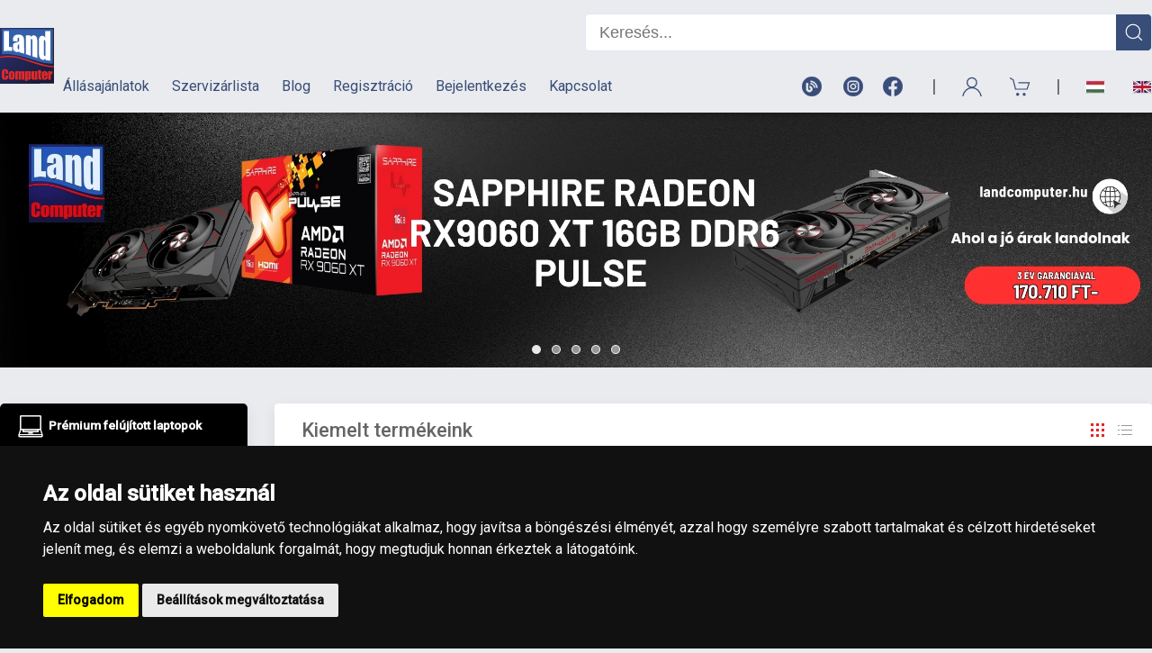

--- FILE ---
content_type: text/html; charset=UTF-8
request_url: https://landcomputer.hu/
body_size: 25323
content:
<!DOCTYPE html>
<html lang="hu">
  <head>
	<meta charset="UTF-8">
	<meta http-equiv="x-ua-compatible" content="ie=edge">
	<meta name="viewport" content="width=device-width, initial-scale=1">
	<title>LandComputer - Számítástechnikai kis- és Nagykereskedés</title>
	<link rel="canonical" href="https://landcomputer.hu" />
	<link rel="dns-prefetch" href="https://www.google-analytics.com" />
	<link rel="dns-prefetch" href="https://fonts.gstatic.com" />
	<link rel="dns-prefetch" href="https://www.googletagmanager.com" />
	<link rel="dns-prefetch" href="//fonts.googleapis.com"/>
	<link rel="preconnect" href="https://www.google-analytics.com">
	<link rel="preconnect" href="https://fonts.gstatic.com">
	<link rel="preconnect" href="https://fonts.googleapis.com"/>
	<!-- Google tag (gtag.js) -->
	<script async src="https://www.googletagmanager.com/gtag/js?id=G-8C082JFZNK"></script>
	<script>
	  window.dataLayer = window.dataLayer || [];
	  function gtag(){dataLayer.push(arguments);}
	  gtag('js', new Date());
	
	  gtag('config', 'G-8C082JFZNK');
	</script>
	<link href="https://fonts.googleapis.com/css2?family=Roboto:wght@400;500&display=swap" rel="stylesheet">
	<link href="/css/style_20210903_1457.css?v=20220228_1348" rel="stylesheet" type="text/css" />
	<link rel="stylesheet" href="/css/editable.css?v=1625743819">
	<script src="https://code.jquery.com/jquery-3.6.0.min.js" integrity="sha256-/xUj+3OJU5yExlq6GSYGSHk7tPXikynS7ogEvDej/m4=" crossorigin="anonymous"></script>
	<script src="/js/uikit.min.js?v=20210615"></script>
	<script src="/js/uikit-icons.min.js"></script>	
	<script src="https://cdn.jsdelivr.net/npm/@fortawesome/fontawesome-free@5.15.4/js/all.min.js"></script>
	<meta name="description" content="Számítástechnikai alkatrészek kis- és nagykereskedése és számítástechnikai eszközök szervizelése, továbbá számítógépek összeszerelése egyedi igények alapján." />	<meta name="robots" content="index, follow" />
	<meta name="language" content="hungarian" />
	<meta name="country" content="Hungary" />
	<meta name="google-site-verification" content="gQO0RaWNoxBWDCdDmXnuZM26WfOaQl4Y-PEQe7NsxHA" />
	<meta name="author" content="2016 L&D Team Kft.">
	<meta name="copyright" content="https://landcomputer.hu/adatkezelesi-nyilatkozat">
	<meta name="generator" content="L&D Team Kft." />
	<meta name="publisher" content="L&D Team Kft." />
	<meta name="copyright" content="L&D Team Kft. 2016-2026" />
	<meta name="revisit-after" content="1 days" />	
	<meta name="content-language" content="hu, hun, hungarian" />
	<meta name="Document-state" content="Static" />
	<meta name="revisit-after" content="1 day" />
	<meta property="og:site_name" content="LandComputer webáruház" />
	<meta property="og:type" content="website" />
	<meta property="og:description" content="Számítástechnikai alkatrészek kis- és nagykereskedése és számítástechnikai eszközök szervizelése, továbbá számítógépek összeszerelése egyedi igények alapján." />
	<meta property="og:title" content="LandComputer webáruház" />
	<meta property="og:url" content="https://landcomputer.hu" />
	<meta property="og:image" content="https://landcomputer.hu/images/fb.jpg?v=20220228_1348" />
	<meta property="og:image:secure_url" content="https://landcomputer.hu/images/fb.jpg?v=20220228_1348" />
	<meta property="og:image:type" content="image/jpeg" />
	<meta property="og:image:width" content="520" />
	<meta property="og:image:height" content="275" />	<link rel="apple-touch-icon" sizes="180x180" href="/images/apple-touch-icon.png?v=20220228_1348">
	<link rel="icon" type="image/png" sizes="32x32" href="/images/favicon-32x32.png?v=20220228_1348">
	<link rel="icon" type="image/png" sizes="16x16" href="/images/favicon-16x16.png?v=20220228_1348">
	<link rel="manifest" href="/images/site.webmanifest?v=20220228_1348">
	<link rel="mask-icon" href="/images/safari-pinned-tab.svg?v=20220228_1348" color="#5bbad5">
	<link rel="shortcut icon" href="/images/favicon.ico?v=20220228_1348">
	<meta name="msapplication-TileColor" content="#0e1331">
	<meta name="msapplication-config" content="/images/browserconfig.xml?v=20220228_1348">
	<meta name="theme-color" content="#ffffff">
	<meta name="facebook-domain-verification" content="lhudpq8q4cocsp7amc23trdi4wbg8t" />
	<!-- Meta Pixel Code -->
	<script>
	!function(f,b,e,v,n,t,s)
	{if(f.fbq)return;n=f.fbq=function(){n.callMethod?
	n.callMethod.apply(n,arguments):n.queue.push(arguments)};
	if(!f._fbq)f._fbq=n;n.push=n;n.loaded=!0;n.version='2.0';
	n.queue=[];t=b.createElement(e);t.async=!0;
	t.src=v;s=b.getElementsByTagName(e)[0];
	s.parentNode.insertBefore(t,s)}(window, document,'script',
	'https://connect.facebook.net/en_US/fbevents.js');
	fbq('init', '1299783173832594');
	fbq('track', 'PageView');
	</script>
	<noscript><img height="1" width="1" style="display:none"
	src="https://www.facebook.com/tr?id=1299783173832594&ev=PageView&noscript=1"
	/></noscript>
	<!-- End Meta Pixel Code -->
  </head>
<body>
	<div class="uk-offcanvas-content">
	






<style>
.tm-navbar-container2 {
	background-image: url('/images/header_1629299261.jpg') !important;
	background-repeat: no-repeat !important;
	background-position: center !important;
	background-size: cover;
}
.mobil-logo {
	background-image: url('/images/header_1629299261.jpg') !important;
	background-repeat: no-repeat !important;
	background-position: center !important;
	background-size: cover;	
}
</style>
<style>
.new-header01 {
	/*font-family: Impact;*/
	font-family: 'Roboto', sans-serif;
	color:#ffffff;
	font-size:13px;
}
.new-header02 {
	
}
.kereso_border {
	/*border-top:1px solid #384d78;*/
	border-bottom:1px solid #384d78;
}
.logo {
	width: 99px;
	-webkit-transition: .15s ease-in-out;
	transition: .15s ease-in-out;	
	padding-top:11px;
	padding-bottom:10px;
}
#header-table {
	padding-left:0px;
	padding-right:0px;
}
.nav-menu {
	border-bottom:1px solid #384d78;padding-right:0px;
}

/* RESPONSIVE MOKOLÁS START */
.tm-navbar-container .uk-navbar-nav > li > a,
.tm-navbar-container .uk-navbar-item,
.tm-navbar-container .uk-navbar-toggle {
	height: 140px; 
	-webkit-transition: .15s ease-in-out;
	transition: .15s ease-in-out;
}
@media (min-width: 1300px) and (max-width: 1440px) {
	.logo {
		width: 90px;
		-webkit-transition: .15s ease-in-out;
		transition: .15s ease-in-out;
	}
	#header-table {
		padding-left:20px;
		padding-right:20px;
	}
	
}
/*
@media (min-width: 1201px) and (max-width: 1299px) {
	.logo {
		width: 99px;
		-webkit-transition: .15s ease-in-out;
		transition: .15s ease-in-out;
	}
}


@media (min-width: 1024px) and (max-width: 1200px) {
	.logo {
		width: 99px;
		-webkit-transition: .15s ease-in-out;
		transition: .15s ease-in-out;
	}
	.tm-navbar-container .uk-navbar-nav > li > a,
	.tm-navbar-container .uk-navbar-item,
	.tm-navbar-container .uk-navbar-toggle {
		  height: 60px; 
		  -webkit-transition: .15s ease-in-out;
		  transition: .15s ease-in-out;
	}
}
*/
@media (max-width: 1299px) {
  .logo {
	  width: 60px;
	  -webkit-transition: .15s ease-in-out;
	  transition: .15s ease-in-out;
	  padding-top:0px;
	  padding-bottom:0px;
  }
  .nav-menu {
	  border-bottom:0px solid #fff !important;
  }
  .tm-navbar-container {
	  border-bottom: 0px solid #384d78;
  }
  .tm-navbar-container .uk-navbar-nav > li > a,
  .tm-navbar-container .uk-navbar-item,
  .tm-navbar-container .uk-navbar-toggle {
		height: 60px; 
		-webkit-transition: .15s ease-in-out;
		transition: .15s ease-in-out;
  }
}
.header-search {
	float:left !important;
	height: 42px !important;
	width: 590px !important;
	
	border-top:1px solid #dfe6f6 !important;
	border-bottom:1px solid #dfe6f6 !important;
	border-left:1px solid #dfe6f6 !important;
	border-right:0px solid #dfe6f6 !important;	
	border-bottom-left-radius: 5px !important;
	border-bottom-right-radius: 0px !important;
	border-top-left-radius: 5px !important;
	border-top-right-radius: 0px !important;
	
	font-size:18px !important;
	padding-left:15px !important;
	padding-right: 15px !important;
	-webkit-appearance: none !important;
}
.header-search:focus {
	outline: none;
}
.header-search-btn {
	width:40px;
	height: 42px;
	float:left;
	background-color:#384d78;
	color:#ffffff;
	border-top:1px solid #dfe6f6;
	border-bottom:1px solid #dfe6f6;
	border-right:1px solid #dfe6f6;
	border-bottom-left-radius: 0px;
	border-bottom-right-radius: 5px;
	border-top-left-radius: 0px;
	border-top-right-radius: 5px;
	box-sizing: border-box;
	padding-top:7px;
	text-align: center;
	cursor: pointer;
}

.header-search-main {
	position: absolute !important;
	top:50px !important;
}
.header-bottom-box {
	position: absolute !important;
	top:123px !important;
}
.header-bottom-btn2 {
	/*font-family: Impact;*/
	/*background: linear-gradient(90deg, #ae1f0f 0%, #d5210a 50%, #ae1f0f 100%);*/
	box-sizing: border-box;
	color:#ed2124;
	padding-top:6px;
	padding-bottom:6px;
	text-align: center;
	font-size:16px;
	transition: all 0.5s !important;
	padding-right:25px;
}
.header-bottom-btn-border {
	border-left: 1px solid #ffffff !important;
}
.header-bottom-btn2:hover {
	color: #034a30;
	transition: all 0.5s !important;
}
.tm-navbar-container {
	border-bottom: 0px solid #384d78;
	-webkit-box-shadow: 0px 0px 7px 2px rgba(0,0,0,0.3); 
	box-shadow: 0px 0px 7px 2px rgba(0,0,0,0.3);
}
#search_result {
	width: 630px;
	right:0px;
	position: absolute;
	top:65px;
	z-index:9999;
	border-radius: 5px;
	background-color:#ffffff;
	box-sizing: border-box;
	padding-left: 15px;
	padding-right: 15px;
	-webkit-box-shadow: 5px 5px 8px 0px rgba(0,0,0,0.3);
	-moz-box-shadow: 5px 5px 8px 0px rgba(0,0,0,0.3);
	box-shadow: 5px 5px 8px 0px rgba(0,0,0,0.3);
}
@media (max-width: 960px) {
	#search_result {
		width: 100%;
		right:0px;
		top:65px;
	}
}

input[type="search"] {
	-webkit-appearance: none;
	-webkit-border-radius: 0;
}
.hbb1 {
	border-top-left-radius: 3px;
}
.hbb2 {
	border-top-right-radius: 3px;
}

.tm-toolbar-container .uk-navbar-item, .tm-toolbar-container .uk-navbar-nav > li > a, .tm-toolbar-container .uk-navbar-toggle {
	height: 27px !important;
}

.uk-navbar-item, .uk-navbar-nav > li > a, .uk-navbar-toggle {
	min-height: 27px !important;
}
@media (min-width: 960px) {
	.keresesheader {
		display: none;
	}
}
@media (max-width: 960px) {
	.headertelefon, .headermarker {
		display: none;
	}
	.tm-navbar-button {
		padding-left: 7px !important;
		padding-right: 7px !important;
	}
}

.header-info {
	color:#384d78;
	font-weight: 600;
	transition: all 0.5s !important;
}
.header-info:hover {
	color:#034a30;
	transition: all 0.5s !important;
}
.search-margin {
	margin-left:40px;
}
.hi2:hover {
	color:#fff !important;
}

@media (max-width: 1460px) {
	.header-info {
		font-size:13px !important;
		transition: all 0.5s !important;
	}
	.hi2 {
		font-size:10px !important;
	}
	.search-margin {
		margin-left:30px;
	}
}
@media (max-width: 1315px) {
	.header-info {
		font-size:12px !important;
		transition: all 0.5s !important;
	}
	.hi2 {
		font-size:10px !important;
	}
	.search-margin {
		margin-left:20px;
	}
}
@media (max-width: 1299px) {
	.header-info {
		display: none;
	}
}

@media (max-width: 330px) {
	
	.mobile-resp {
		display: none;
	}
	
}

#nav-icon3 {
	width: 32px;
	height: 40px;
	position: relative;
	-webkit-transform: rotate(0deg);
	-moz-transform: rotate(0deg);
	-o-transform: rotate(0deg);
	transform: rotate(0deg);
	-webkit-transition: .5s ease-in-out;
	-moz-transition: .5s ease-in-out;
	-o-transition: .5s ease-in-out;
	transition: .5s ease-in-out;
	cursor: pointer;
	/*scale: 0.38;*/
	padding-right:0px !important;
	padding-left: 0px;
	margin-left: 14px;
	margin-right: 14px;
	top:8px;
}
	
#nav-icon3 span {
	display: block;
	position: absolute;
	height: 3px;
	width: 100%;
	background: #384d78;
	border-radius: 9px;
	opacity: 1;
	left: 0;
	-webkit-transform: rotate(0deg);
	-moz-transform: rotate(0deg);
	-o-transform: rotate(0deg);
	transform: rotate(0deg);
	-webkit-transition: .25s ease-in-out;
	-moz-transition: .25s ease-in-out;
	-o-transition: .25s ease-in-out;
	transition: .25s ease-in-out;
}
	
#nav-icon3 span:nth-child(1) {
	top: 0px;
}
	
#nav-icon3 span:nth-child(2),#nav-icon3 span:nth-child(3) {
	top: 10px;
}

#nav-icon3 span:nth-child(4) {
	top: 20px;
}

#nav-icon3.open span:nth-child(1) {
	top: 20px;
	width: 0%;
	left: 50%;
}

#nav-icon3.open span:nth-child(2) {
	-webkit-transform: rotate(45deg);
	-moz-transform: rotate(45deg);
	-o-transform: rotate(45deg);
	transform: rotate(45deg);
}

#nav-icon3.open span:nth-child(3) {
	-webkit-transform: rotate(-45deg);
	-moz-transform: rotate(-45deg);
	-o-transform: rotate(-45deg);
	transform: rotate(-45deg);
}

#nav-icon3.open span:nth-child(4) {
	top: 18px;
	width: 0%;
	left: 50%;
}
.header-info {
	color:#ffffff;
}
.tm-navbar-button, .header-bottom-btn2 {
	color:#ffffff;
}	
</style>

<!-- 2021.10.22. START -->
<style>
.tm-navbar-container:not(.uk-navbar-transparent) {
	background: #e9ebee !important;
}
.header-info {
	color: #384d78;
}
.header-bottom-btn2 {
	color: #384d78;
}
.uk-container2 {
	/*width: 1120px;*/
}
@media (min-width: 1115px) {
	.uk-container2 {
		padding-left: 0px !important;
		padding-right: 0px !important;
	}
}
.tm-navbar-button .uk-badge {
	top:-10px;
}
</style>
<!-- 2021.10.22. END -->
<header uk-sticky="cls-active: tm-navbar-container-fixed" style="z-index:1005 !important;">
	<div class="uk-navbar-container tm-navbar-container">
		<table border="0" cellpadding="0" cellspacing="0" width="100%" style="max-width:1490px;margin-left:auto;margin-right:auto;" id="header-table">
			<tr>
				<td>
					<div class="uk-navbar-left">
						<a class="uk-logo" style="padding-left:0px !important;" href="/">
							<img src="/images/logo.svg?v=20220204_1653" width="99" height="103" class="logo" alt="Logo">
						</a>
					</div>
				</td>
				<td>
		<div class="uk-container2 nav-menu" uk-navbar>
			<div class="uk-navbar-left uk-visible@l" style="width: 100% !important;">				
				<a href="mailto:info@landcomputer.hu"><span class="header-info">info@landcomputer.hu</span></a>
				<!--
				<span class="header-info hi2">&nbsp;&nbsp;&nbsp;&nbsp;|&nbsp;&nbsp;&nbsp;&nbsp;</span>
				<a href="tel:+3614620310"><span class="header-info">+36 1 462 0310</span></a>
				-->
				<span class="header-info hi2">&nbsp;&nbsp;&nbsp;&nbsp;|&nbsp;&nbsp;&nbsp;&nbsp;</span>
				<a href="tel:+3614454161"><span class="header-info">+36 1 445 4161</span></a>
				<span class="header-info hi2">&nbsp;&nbsp;&nbsp;&nbsp;|&nbsp;&nbsp;&nbsp;&nbsp;</span>
				<a href="tel:+3614620310"><span class="header-info">+36 70 626 8400</span></a>
			</div>
			
			<div class="uk-navbar-right uk-visible@l search-margin" style="margin-bottom:10px;">				
				<form method="get" action="/kereses/" autocomplete="off" id="header-search-form" style="width:630px;padding-top:15px;">
					<input type="search" id="search" name="q" class="header-search" placeholder="Keresés..." autofocus>
					<div class="header-search-btn">
						<span uk-icon="icon: search; ratio: 1.1"></span>
					</div>
				</form>
				<script>
				function debounce(cb, interval, immediate) {
					var timeout;	
					return function() {
						var context = this, args = arguments;
						var later = function() {
							timeout = null;
							if (!immediate) cb.apply(context, args);
						};          
						var callNow = immediate && !timeout;
						clearTimeout(timeout);
						timeout = setTimeout(later, interval);
						if (callNow) cb.apply(context, args);
					};
				};
				function keyPressCallback() {
					var ertek = $("#search").val();
					kereso(ertek);
				}
				document.getElementById('search').onkeypress = debounce(keyPressCallback, 700);
				</script>
			</div>
			
			<div id="search_result"></div>
			
			<!-- MOBIL HEAD -->
			<div class="uk-navbar-right uk-hidden@l">
				<a name="Magyar" alt="Magyar" title="Magyar" class="uk-navbar-toggle tm-navbar-button" href="/hu">
					<img src="https://landcomputer.hu/images/flags/hun.webp" width="22" height="15" alt="Magyar" class="mobile-resp" />
				</a>
				<a name="Angol" alt="Angol" title="Angol" class="uk-navbar-toggle tm-navbar-button" href="/en">
					<img src="https://landcomputer.hu/images/flags/eng.webp" width="22" height="15" alt="English" class="mobile-resp" />
				</a>
					
				<span class="mobile-resp" style="font-size:20px;padding-left:15px;padding-right:5px;">|</span>
				
				<a name="Keresés" alt="Keresés" title="Keresés" class="uk-navbar-toggle tm-navbar-button keresesheader" href="#" uk-search-icon style="color:#384d78;"></a>
				<div class="uk-navbar-dropdown uk-padding-small uk-margin-remove" uk-drop="mode: click;cls-drop: uk-navbar-dropdown;boundary: .tm-navbar-container;boundary-align: true;pos: bottom-justify;flip: x">
					<div class="uk-container">
						<div class="uk-grid-small uk-flex-middle" uk-grid>
							<div class="uk-width-expand">
								<form class="uk-search uk-search-navbar uk-width-1-1" method="get" action="/kereses/" autocomplete="off">
									<input onkeyup="kereso(this.value)" class="uk-search-input" type="search" id="search" name="q" placeholder="Keresés..." autofocus>
								</form>
							</div>
							<div class="uk-width-auto"><a class="uk-navbar-dropdown-close" href="#" uk-close></a></div>
						</div>
						
					</div>
				</div>
				
				<a name="Felhasználói menü" alt="Felhasználói menü" title="Felhasználói menü" class="uk-navbar-item uk-link-muted tm-navbar-button" uk-icon="icon: user; ratio: 1.2" style="height:0px;color:#384d78;"></a>
				
				<div class="uk-padding-small uk-margin-remove" uk-dropdown="mode: click;pos: bottom-right; offset: -10; delay-hide: 200;" style="min-width: 150px;">
					<ul class="uk-nav uk-dropdown-nav">
											<li><a href="/regisztracio">Regisztráció</a></li>
						<li><a href="/bejelentkezes">Bejelentkezés</a></li>
										</ul>
				</div>
				<a name="Kosár" alt="Kosár" title="Kosár" class="uk-navbar-item uk-link-muted tm-navbar-button" href="/kosar" uk-toggle="target: #cart-offcanvas" onclick="return false" style="height:0px;color:#384d78;padding-right:0px !important;">
					<span uk-icon="icon: cart; ratio: 1.2"></span>
					<span class="knum"></span>
				</a>
				
				<span style="font-size:20px;padding-left:15px;padding-right:5px;">|</span>

				<div id="nav-icon3" class="uk-navbar-toggle uk-hidden@l" uk-toggle="target: #nav-offcanvas">
				  <span></span>
				  <span></span>
				  <span></span>
				  <span></span>
				</div>
				
				<script>
				$(document).ready(function(){
					$('#nav-icon3').click(function(){
						$(this).toggleClass('open');
					});
					setInterval(function() {
						hamburgerstatus();
					}, 250);
				});
				

				function hamburgerstatus() {
					if($('#nav-offcanvas').css('display') == 'none') {
						$("#nav-icon3").removeClass('open');
					}
				}
				</script>
			</div>
		</div>
		<div class="uk-container2" uk-navbar>

			<div class="uk-navbar-left uk-visible@l">
				<a href="/allasajanlatok"><div class="header-bottom-btn2">Állásajánlatok</div></a>
				<!--<a href="/karrier"><div class="header-bottom-btn2">Karrier</div></a>-->
				<a href="/szerviz"><div class="header-bottom-btn2">Szervizárlista</div></a>
				<a href="https://landcomputer.blog.hu/" target="_blank"><div class="header-bottom-btn2">Blog</div></a>
								<a href="/regisztracio"><div class="header-bottom-btn2">Regisztráció</div></a>
				<a href="/bejelentkezes"><div class="header-bottom-btn2">Bejelentkezés</div></a>
								<a href="/kapcsolat"><div class="header-bottom-btn2">Kapcsolat</div></a>
			</div>

			<div class="uk-navbar-right uk-visible@l">			
				<a name="Blog" alt="Blog" title="Blog" class="uk-navbar-item uk-link-muted tm-navbar-button" href="https://landcomputer.blog.hu/" target="_blank" style="height:0px;color:#384d78;font-size:22px;padding-left:12px;padding-right:12px;">
					<img src="/images/header_blog.webp" alt="Blog" width="22" height="22" />
				</a>
				
				<a name="Instagram" alt="Instagram" title="Instagram" class="uk-navbar-item uk-link-muted tm-navbar-button" href="https://www.instagram.com/land_computer/" target="_blank" style="height:0px;color:#384d78;font-size:22px;padding-left:12px;padding-right:10px;">
					<img src="/images/header_instagram.webp" alt="Instagram" width="22" height="22" />
				</a>
				
				<a name="Facebook" alt="Facebook" title="Facebook" class="uk-navbar-item uk-link-muted tm-navbar-button" href="https://www.facebook.com/landcomputer.hu/" target="_blank" style="height:0px;color:#384d78;font-size:22px;padding-left:12px;padding-right:20px;">
					<img src="/images/header_fb.webp" alt="Facebook" width="22" height="22" />
				</a>
				
				<span style="font-size:20px;padding-left:12px;padding-right:12px;">|</span>
				
				<a name="Keresés" alt="Keresés" title="Keresés" class="uk-navbar-toggle tm-navbar-button keresesheader" href="#" uk-search-icon></a>
				<div class="uk-navbar-dropdown uk-padding-small uk-margin-remove" uk-drop="mode: click;cls-drop: uk-navbar-dropdown;boundary: .tm-navbar-container;boundary-align: true;pos: bottom-justify;flip: x">
					<div class="uk-container">
						<div class="uk-grid-small uk-flex-middle" uk-grid>
							<div class="uk-width-expand">
								<form class="uk-search uk-search-navbar uk-width-1-1" method="get" action="/kereses/" autocomplete="off">
									<input onkeyup="kereso(this.value)" class="uk-search-input" type="search" id="search" name="q" placeholder="Keresés..." autofocus>
								</form>
							</div>
							<div class="uk-width-auto"><a class="uk-navbar-dropdown-close" href="#" uk-close></a></div>
						</div>
					</div>
				</div>
				<a name="Felhasználói menü" alt="Felhasználói menü" title="Felhasználói menü" class="uk-navbar-item uk-link-muted tm-navbar-button" uk-icon="icon: user; ratio: 1.2" style="height:0px;color:#384d78;"></a>
				<div class="uk-padding-small uk-margin-remove" uk-dropdown="mode: click;pos: bottom-right; offset: -10; delay-hide: 200;" style="min-width: 150px;">
					<ul class="uk-nav uk-dropdown-nav">
											<li><a href="/regisztracio">Regisztráció</a></li>
						<li><a href="/bejelentkezes">Bejelentkezés</a></li>
										</ul>
				</div>
				<a name="Kosár" alt="Kosár" title="Kosár" class="uk-navbar-item uk-link-muted tm-navbar-button" href="/kosar" uk-toggle="target: #cart-offcanvas" onclick="return false" style="height:0px;color:#384d78;">
					<span uk-icon="icon: cart; ratio: 1.2"></span>
					<span class="knum"></span>
				</a>
				
				<span style="font-size:20px;padding-left:12px;padding-right:12px;">|</span>
			
				<a name="Magyar" alt="Magyar" title="Magyar" class="uk-navbar-toggle tm-navbar-button" href="/hu" style="height:0px;">
					<img src="https://landcomputer.hu/images/flags/hun.webp" width="22" height="15" alt="Magyar" />
				</a>
				
				<a name="Angol" alt="Angol" title="Angol" class="uk-navbar-toggle tm-navbar-button" href="/en" style="height:0px;padding-top:29px;padding-bottom:29px;padding-right:0px !important;">
				<img src="https://landcomputer.hu/images/flags/eng.webp" width="22" height="15" alt="Angol" />
			</a>
			</div>
		</div>
				</td>
			</tr>
		</table>
	</div>
</header>
<script>
$(".header-search-btn").click(function() {
	$("#header-search-form").submit();
});
	
function kereso(ertek) {
	var num = ertek.length;
	if(num >= 3) {
		$('#search_result').html('<div style="text-align:center;padding-top:30px;padding-bottom:30px;"><img src="/images/loading2.gif" /></div>');
		$('#search_result').addClass('kereso_border');
		var dataString = 'q='+ertek;
		$.ajax({
			type: "POST",
			url: "/core/kereso_ajax.php",
			data: dataString,
			cache: false,
			success: function(result){
				$('#search_result').html(result);
			}
		});
	} else {
		$('#search_result').html('');
		$('#search_result').removeClass('kereso_border');
	}
}
</script>

<!-- HÓ START -->

<style>
.fixstick {
	position: fixed;
	/*left:-13px;*/
	left:-9px;
	/*top:17%;*/
	bottom: 55px;
	z-index:9999;
	transform: rotate(180deg);
}
.fixstick-mobil {
	display: none;
}
@media (max-width: 1200px) {
	.fixstick {
		/*display: none;*/
		top:50%;
	}	
}
@media (max-width: 960px) {
	.fixstick {
		display: none;
	}
	.fixstick-mobil {
		/*display: none;*/
		display: block;
		position: fixed;
		right:-9px;
		bottom:55px;
		z-index:1000 !important;
		transform: scale(0.9);
	}
}
</style>
<!--
<div class="fixstick">
	<a href="/iskolakezdes"><img alt="Iskolakezdési ajánlataink" src="/images/iskolakezdesi_sticky02.png?v=1" width="80%" /></a>
</div>
<div class="fixstick-mobil">
	<a href="/iskolakezdes"><img alt="Iskolakezdési ajánlataink" src="/images/iskolakezdesi_sticky02.png?v=2" width="80%" /></a>
</div>
-->		<main>
			<style>
			#slideshow-computer {
				
			}
			#slideshow-mobile {
				display:none;
			}
			/* Phone landscape and smaller */
			@media (max-width: 959px) {
				#slideshow-computer  {
					display:none;
				}
				#slideshow-mobile {
					display:block;
				}
				.uk-section-small {
					padding-top: 0px !important;
				}
				.uk-card-header {
					padding-top: 0px !important
				}
				.uk-footer-repair {
					padding-top: 20px !important;
				}
			}	
			</style>
			<section id="slideshow-computer" class="uk-position-relative uk-visible-toggle uk-light" uk-slideshow="ratio: 1920:425; animation: pull; autoplay: true; autoplay-interval: 5000;">
				<ul class="uk-slideshow-items">
					
						<li style="background-color:#ffffff">
						<a href="./index_slider.php?id=259">
						<figure class="uk-container uk-height-1-1">
							<img src="/images/promo/banner_1752065560.webp" alt="RX9060XT" uk-cover>
						</figure>
						</a>
						</li>
						
						<li style="background-color:#ffffff">
						<a href="./index_slider.php?id=260">
						<figure class="uk-container uk-height-1-1">
							<img src="/images/promo/banner_1752065817.webp" alt="RTX5070Ti" uk-cover>
						</figure>
						</a>
						</li>
						
						<li style="background-color:#ffffff">
						<a href="./index_slider.php?id=256">
						<figure class="uk-container uk-height-1-1">
							<img src="/images/promo/banner_1745923827.webp" alt="Turmixgép" uk-cover>
						</figure>
						</a>
						</li>
						
						<li style="background-color:#ffffff">
						<a href="./index_slider.php?id=257">
						<figure class="uk-container uk-height-1-1">
							<img src="/images/promo/banner_1745925854.webp" alt="Artic" uk-cover>
						</figure>
						</a>
						</li>
						
						<li style="background-color:#ffffff">
						<a href="./index_slider.php?id=251">
						<figure class="uk-container uk-height-1-1">
							<img src="/images/promo/banner_1741554523.webp" alt="Dell 5401" uk-cover>
						</figure>
						</a>
						</li>
										</ul>
				<a class="uk-position-center-left uk-position-small uk-hidden-hover" href="#" uk-slideshow-item="previous" uk-slidenav-previous></a>
				<a class="uk-position-center-right uk-position-small uk-hidden-hover" href="#" uk-slideshow-item="next" uk-slidenav-next></a>
				<div class="uk-position-bottom-center uk-position-small">
					<ul class="uk-slideshow-nav uk-dotnav"></ul>
				</div>
			</section>
			
			<section id="slideshow-mobile" class="uk-position-relative uk-visible-toggle uk-light" uk-slideshow="min-height:50; ratio: 1200:680; animation: pull; autoplay: true; autoplay-interval: 5000;">
				<ul class="uk-slideshow-items">
					
						<li style="background-color:#ffffff">
						<a href="./index_slider2.php?id=200">
						<figure class="uk-container uk-height-1-1">
							<img src="/images/promo/banner_1752066106.webp" alt="RX9060 XT" uk-cover>
						</figure>
						</a>
						</li>
						
						<li style="background-color:#ffffff">
						<a href="./index_slider2.php?id=201">
						<figure class="uk-container uk-height-1-1">
							<img src="/images/promo/banner_1752066391.webp" alt="RTX5070Ti" uk-cover>
						</figure>
						</a>
						</li>
						
						<li style="background-color:#ffffff">
						<a href="./index_slider2.php?id=197">
						<figure class="uk-container uk-height-1-1">
							<img src="/images/promo/banner_1745923852.webp" alt="Livia turmixgép" uk-cover>
						</figure>
						</a>
						</li>
						
						<li style="background-color:#ffffff">
						<a href="./index_slider2.php?id=198">
						<figure class="uk-container uk-height-1-1">
							<img src="/images/promo/banner_1745926563.webp" alt="Arctic Bluetooth fejhallgató+mic Fekete P614 BT" uk-cover>
						</figure>
						</a>
						</li>
						
						<li style="background-color:#ffffff">
						<a href="./index_slider2.php?id=192">
						<figure class="uk-container uk-height-1-1">
							<img src="/images/promo/banner_1741554752.webp" alt="Dell Latitude 5401" uk-cover>
						</figure>
						</a>
						</li>
										</ul>
				<a class="uk-position-center-left uk-position-small uk-hidden-hover" href="#" uk-slideshow-item="previous" uk-slidenav-previous></a>
				<a class="uk-position-center-right uk-position-small uk-hidden-hover" href="#" uk-slideshow-item="next" uk-slidenav-next></a>
				<div class="uk-position-bottom-center uk-position-small">
					<ul class="uk-slideshow-nav uk-dotnav"></ul>
				</div>
			</section>
		
		
		<section class="uk-section uk-section-small" style="padding-bottom:20px;">
			  <div class="uk-container2">
				<div class="uk-grid-medium uk-child-width-1-1" uk-grid>
				  <div>
					<div class="uk-grid-medium" uk-grid>
					  <aside class="uk-width-1-4 tm-aside-column tm-filters" id="filters" uk-offcanvas="overlay: true; container: false;" style="z-index:1000 !important; max-width:305px;">
						<div class="uk-offcanvas-bar uk-padding-remove">
						  <div class="uk-card uk-card-default uk-card-small uk-flex uk-flex-column uk-height-1-1">
							<header class="uk-card-header uk-flex uk-flex-middle">
							  <div class="uk-grid-small uk-flex-1" uk-grid>
								<div class="uk-width-expand">
								  <h3>Kategóriák</h3>
								</div>
								<button class="uk-offcanvas-close" type="button" uk-close></button>
							  </div>
							</header>
							
							<div class="uk-margin-remove uk-flex-1" uk-accordion="multiple: true; targets: &gt; .js-accordion-section" style="flex-basis: auto">
								<style>
								.uk-card-small.uk-card-body, .uk-card-small .uk-card-body {
									padding-top: 11.1px !important;
									padding-bottom: 11.1px !important;
								}
								</style>
								
								<a href="/premium-laptopok">
									<section class="uk-card-body akciobg06" style="background-color: #000000; border-bottom:1px solid #000000; border-top-left-radius:5px;border-top-right-radius:5px;">
										<h4 class="uk-accordion-title uk-accordion-title3 uk-margin-remove" style="background-color: #000000; font-weight:bold;color:#ffffff">
											<img src="/images/premium-laptopok.png" width="28" height="22" alt="Prémium felújított laptopok" />&nbsp;&nbsp;Prémium felújított laptopok</h4>
									</section>
								</a>
								
								<a href="/land-konfiguraciok">
									<section class="uk-card-body akciobg06" style="border-top:1px solid white; background-color:#232757; border-bottom:0px;">
										<h4 class="uk-accordion-title uk-accordion-title3 uk-margin-remove akciobg02" style="font-weight:bold;">
											<img src="/images/land_pc.png" width="28" height="22" alt="Land Konfigurációk" />&nbsp;&nbsp;Land Konfigurációk
										</h4>
									</section>
								</a>

								<a href="/kiemelt-termekeink">
									<section class="uk-card-body akciobg06" style="border-top:1px solid white; background-color:#3360aa; border-bottom:0px;">
										<h4 class="uk-accordion-title uk-accordion-title3 uk-margin-remove akciobg02" style="font-weight:bold;">
											<img src="/images/kiemelt.png" width="28" height="22" alt="Kiemelt termékeink" />&nbsp;&nbsp;Kiemelt termékeink										</h4>
									</section>
								</a>
								
								<a href="/outlet">
									<section class="uk-card-body akciobg01" style="border-top:1px solid white;">
										<h4 class="uk-accordion-title uk-accordion-title3 uk-margin-remove akciobg02" style="font-weight:bold;">
											<img src="/images/akcios_2.webp" width="28" height="22" alt="Kiemelt termékeink" />&nbsp;&nbsp;Outlet
										</h4>
									</section>
								</a>
								
															</div>
							<!--
							<div style="width:100%;height:10px;background-color:#e9ebee;"></div>
							-->
							
							<div class="uk-margin-remove uk-flex-1" uk-accordion="multiple: true; targets: &gt; .js-accordion-section" style="flex-basis: auto;">
								
								<section class="uk-card-body uk-open" style="padding-top:8px !important; padding-bottom:8px !important;">
									<div class="uk-grid-small uk-child-width-1-1 uk-text-small" uk-grid>
										<div>
											<form method="get" action="https://www.landcomputer.hu/kereses/">
											<div class="uk-inline">
												<span class="uk-form-icon uk-form-icon uk-text-xsmall">
													<span class="uk-margin-xsmall-left" uk-icon="icon: search; ratio: 1;"></span>
												</span>
												<input class="uk-input uk-input2" type="text" id="kereses" name="q" placeholder="Keresés" value="">
												<div id="side-search"></div>
											</div>
											</form>
										</div>
									</div>
								</section>
								
								<section class="uk-card-body uk-open" style="padding-top:2px !important; padding-bottom:2px !important;">
									<span style="font-size:14px;font-weight:bold;color:#000000;">Termékkínálatunk</span>
								</section>
								
								
									<section class="uk-card-body js-accordion-section uk-open" style="padding-top:9.7px !important; padding-bottom:9.7px !important;">
										<h4 class="uk-accordion-title uk-margin-remove">Alkatrész</h4>
										<div class="uk-accordion-content">
											<ul class="uk-list tm-scrollbox">
											<li><a href="/kategoriak/alkatresz/alaplap" class="katli">Alaplap</a></li><li><a href="/kategoriak/alkatresz/hangkartya" class="katli">Hangkártya</a></li><li><a href="/kategoriak/alkatresz/haz" class="katli">Ház</a></li><li><a href="/kategoriak/alkatresz/hazkiegeszito" class="katli">Házkiegészítő</a></li><li><a href="/kategoriak/alkatresz/ide-vezerlo" class="katli">IDE Vezérlő</a></li><li><a href="/kategoriak/alkatresz/memoria" class="katli">Memória</a></li><li><a href="/kategoriak/alkatresz/memoria-ecc" class="katli">Memória (ECC)</a></li><li><a href="/kategoriak/alkatresz/memoria-notebook" class="katli">Memória (notebook)</a></li><li><a href="/kategoriak/alkatresz/merevlemez" class="katli">Merevlemez</a></li><li><a href="/kategoriak/alkatresz/merevlemez-kulso" class="katli">Merevlemez (külső)</a></li><li><a href="/kategoriak/alkatresz/merevlemez-notebook" class="katli">Merevlemez (notebook)</a></li><li><a href="/kategoriak/alkatresz/merevlemez-ssd" class="katli">Merevlemez SSD</a></li><li><a href="/kategoriak/alkatresz/merevlemez-ssd-kulso" class="katli">Merevlemez SSD (külső)</a></li><li><a href="/kategoriak/alkatresz/merevlemez-sas" class="katli">Merevlemez(SAS)</a></li><li><a href="/kategoriak/alkatresz/optikai-meghajto" class="katli">Optikai Meghajtó</a></li><li><a href="/kategoriak/alkatresz/processzor" class="katli">Processzor</a></li><li><a href="/kategoriak/alkatresz/tapegyseg" class="katli">Tápegység</a></li><li><a href="/kategoriak/alkatresz/usb-kartya" class="katli">USB kártya</a></li><li><a href="/kategoriak/alkatresz/ventilatorok-hutok-elolapi-panelek" class="katli">Ventilátorok, Hűtők, Előlapi panelek</a></li><li><a href="/kategoriak/alkatresz/videokartya" class="katli">Videókártya</a></li>
											</ul>
										</div>
									</section>
									
									<section class="uk-card-body js-accordion-section" style="padding-top:9.7px !important; padding-bottom:9.7px !important;">
										<h4 class="uk-accordion-title uk-margin-remove">Apple</h4>
										<div class="uk-accordion-content">
											<ul class="uk-list tm-scrollbox">
											<li><a href="/kategoriak/apple/ipad" class="katli">iPad</a></li><li><a href="/kategoriak/apple/iphone" class="katli">iPhone</a></li>
											</ul>
										</div>
									</section>
									
									<section class="uk-card-body js-accordion-section" style="padding-top:9.7px !important; padding-bottom:9.7px !important;">
										<h4 class="uk-accordion-title uk-margin-remove">Biztonságtechnika</h4>
										<div class="uk-accordion-content">
											<ul class="uk-list tm-scrollbox">
											<li><a href="/kategoriak/biztonsagtechnika/analog-kamera" class="katli">Analóg kamera</a></li><li><a href="/kategoriak/biztonsagtechnika/biztonsagtechnikai-kamera" class="katli">Biztonságtechnikai kamera</a></li><li><a href="/kategoriak/biztonsagtechnika/biztonsagtechnikai-rogzito" class="katli">Biztonságtechnikai rögzítő</a></li><li><a href="/kategoriak/biztonsagtechnika/halozati-rogzito-nvr" class="katli">Hálózati rögzítő (NVR)</a></li><li><a href="/kategoriak/biztonsagtechnika/hibrid-rogzito-xvr-dvr" class="katli">Hibrid rögzítő (XVR, DVR)</a></li><li><a href="/kategoriak/biztonsagtechnika/hokamera" class="katli">Hőkamera</a></li><li><a href="/kategoriak/biztonsagtechnika/ip-kamera" class="katli">IP kamera</a></li><li><a href="/kategoriak/biztonsagtechnika/videotechnikai-kiegeszitok" class="katli">Videotechnikai kiegészítők</a></li>
											</ul>
										</div>
									</section>
									
									<section class="uk-card-body js-accordion-section" style="padding-top:9.7px !important; padding-bottom:9.7px !important;">
										<h4 class="uk-accordion-title uk-margin-remove">Fotó, videó, optika</h4>
										<div class="uk-accordion-content">
											<ul class="uk-list tm-scrollbox">
											<li><a href="/kategoriak/foto-video-optika/digitalis-fenykepezogep" class="katli">Digitális fényképezőgép</a></li><li><a href="/kategoriak/foto-video-optika/digitalis-fenykepezogep-tartozek" class="katli">Digitális fényképezőgép tartozék</a></li><li><a href="/kategoriak/foto-video-optika/fotppapir" class="katli">Fotópapír</a></li><li><a href="/kategoriak/foto-video-optika/fotostaska" class="katli">Fotóstáska</a></li><li><a href="/kategoriak/foto-video-optika/tavcso" class="katli">Távcső</a></li><li><a href="/kategoriak/foto-video-optika/videokamera" class="katli">Videokamera</a></li><li><a href="/kategoriak/foto-video-optika/videokamera-tartozek" class="katli">Videokamera tartozék</a></li>
											</ul>
										</div>
									</section>
									
									<section class="uk-card-body js-accordion-section" style="padding-top:9.7px !important; padding-bottom:9.7px !important;">
										<h4 class="uk-accordion-title uk-margin-remove">Hálozat</h4>
										<div class="uk-accordion-content">
											<ul class="uk-list tm-scrollbox">
											<li><a href="/kategoriak/halozat/access-point" class="katli">Access Point</a></li><li><a href="/kategoriak/halozat/antenna" class="katli">Antenna</a></li><li><a href="/kategoriak/halozat/halokartya" class="katli">Hálókártya</a></li><li><a href="/kategoriak/halozat/halozati-eszkozok" class="katli">Hálózati eszközök</a></li><li><a href="/kategoriak/halozat/halozati-kabelek" class="katli">Hálózati kábelek</a></li><li><a href="/kategoriak/halozat/halozati-taroloegyseg-nas" class="katli">Hálózati tárolóegység (NAS)</a></li><li><a href="/kategoriak/halozat/media-converter" class="katli">Media Converter</a></li><li><a href="/kategoriak/halozat/modem" class="katli">Modem</a></li><li><a href="/kategoriak/halozat/rackszekreny" class="katli">Rackszekrény</a></li><li><a href="/kategoriak/halozat/router" class="katli">Router</a></li><li><a href="/kategoriak/halozat/switch" class="katli">Switch</a></li><li><a href="/kategoriak/halozat/tuzfal" class="katli">Tűzfal</a></li><li><a href="/kategoriak/halozat/voip" class="katli">VOIP</a></li>
											</ul>
										</div>
									</section>
									
									<section class="uk-card-body js-accordion-section" style="padding-top:9.7px !important; padding-bottom:9.7px !important;">
										<h4 class="uk-accordion-title uk-margin-remove">Irodai kellékek</h4>
										<div class="uk-accordion-content">
											<ul class="uk-list tm-scrollbox">
											<li><a href="/kategoriak/irodai-kellekek/cimkenyomtato" class="katli">Címkenyomtató</a></li><li><a href="/kategoriak/irodai-kellekek/cimkenyomtato-szalag" class="katli">Címkenyomtató szalag</a></li><li><a href="/kategoriak/irodai-kellekek/egyeb" class="katli">Egyéb</a></li><li><a href="/kategoriak/irodai-kellekek/idojaras-allomas" class="katli">Időjárás Állomás</a></li><li><a href="/kategoriak/irodai-kellekek/iratmegsemmisito" class="katli">Iratmegsemmisítő</a></li><li><a href="/kategoriak/irodai-kellekek/multifunkcios-nyomtato" class="katli">Multifunkciós nyomtató</a></li><li><a href="/kategoriak/irodai-kellekek/nyomtato" class="katli">Nyomtató</a></li><li><a href="/kategoriak/irodai-kellekek/nyomtato-kellek" class="katli">Nyomtató kellék</a></li><li><a href="/kategoriak/irodai-kellekek/nyomtatoszalag" class="katli">Nyomtatószalag</a></li><li><a href="/kategoriak/irodai-kellekek/papir" class="katli">Papír</a></li><li><a href="/kategoriak/irodai-kellekek/patron" class="katli">Patron</a></li><li><a href="/kategoriak/irodai-kellekek/patron-utangyartott" class="katli">Patron-Utángyártott</a></li><li><a href="/kategoriak/irodai-kellekek/presenter" class="katli">Presenter</a></li><li><a href="/kategoriak/irodai-kellekek/scanner" class="katli">Scanner</a></li><li><a href="/kategoriak/irodai-kellekek/szamologep" class="katli">Számológép</a></li><li><a href="/kategoriak/irodai-kellekek/szunetmentes-tapegyseg" class="katli">Szünetmentes Tápegység</a></li><li><a href="/kategoriak/irodai-kellekek/toner" class="katli">Toner</a></li><li><a href="/kategoriak/irodai-kellekek/toner-utangyartott" class="katli">Toner-Utángyártott</a></li>
											</ul>
										</div>
									</section>
									
									<section class="uk-card-body js-accordion-section" style="padding-top:9.7px !important; padding-bottom:9.7px !important;">
										<h4 class="uk-accordion-title uk-margin-remove">Kiegészítő, kellék</h4>
										<div class="uk-accordion-content">
											<ul class="uk-list tm-scrollbox">
											<li><a href="/kategoriak/kiegeszito-kellek/akkumulator" class="katli">Akkumulátor</a></li><li><a href="/kategoriak/kiegeszito-kellek/arcmaszk" class="katli">Arcmaszk</a></li><li><a href="/kategoriak/kiegeszito-kellek/bluetooth" class="katli">Bluetooth</a></li><li><a href="/kategoriak/kiegeszito-kellek/csavarbehajto" class="katli">Csavarbehajtó</a></li><li><a href="/kategoriak/kiegeszito-kellek/csavarhuzo" class="katli">Csavarhúzó</a></li><li><a href="/kategoriak/kiegeszito-kellek/egeralatet" class="katli">Egérpad</a></li><li><a href="/kategoriak/kiegeszito-kellek/egyeb" class="katli">Egyéb</a></li><li><a href="/kategoriak/kiegeszito-kellek/elem" class="katli">Elem</a></li><li><a href="/kategoriak/kiegeszito-kellek/eloszto" class="katli">Elosztó</a></li><li><a href="/kategoriak/kiegeszito-kellek/fali-monitor-projektortarto" class="katli">Fali-, monitor-, projektortartó</a></li><li><a href="/kategoriak/kiegeszito-kellek/festekszalag" class="katli">Festékszalag</a></li><li><a href="/kategoriak/kiegeszito-kellek/gamer-szonyeg" class="katli">Gamer szőnyeg</a></li><li><a href="/kategoriak/kiegeszito-kellek/hovezeto-paszta" class="katli">Hővezető Paszta</a></li><li><a href="/kategoriak/kiegeszito-kellek/izzo" class="katli">Izzó</a></li><li><a href="/kategoriak/kiegeszito-kellek/jelzo-es-riasztorendszerek" class="katli">Jelző és riasztórendszerek</a></li><li><a href="/kategoriak/kiegeszito-kellek/kabel" class="katli">Kábel</a></li><li><a href="/kategoriak/kiegeszito-kellek/memoriakartya" class="katli">Memóriakártya</a></li><li><a href="/kategoriak/kiegeszito-kellek/mobilrack" class="katli">Mobilrack</a></li><li><a href="/kategoriak/kiegeszito-kellek/usb-flash-ram" class="katli">Pendrive / USB Flash RAM</a></li><li><a href="/kategoriak/kiegeszito-kellek/powerbank" class="katli">Powerbank</a></li><li><a href="/kategoriak/kiegeszito-kellek/specialis-atalakito" class="katli">Speciális átalakító</a></li><li><a href="/kategoriak/kiegeszito-kellek/taska-tok" class="katli">Táska, tok</a></li><li><a href="/kategoriak/kiegeszito-kellek/tisztitoanyag" class="katli">Tisztítóanyag</a></li><li><a href="/kategoriak/kiegeszito-kellek/tolto" class="katli">Töltő</a></li><li><a href="/kategoriak/kiegeszito-kellek/tulfeszultsegvedo" class="katli">Túlfeszültségvédő</a></li><li><a href="/kategoriak/kiegeszito-kellek/vonalkodolvaso" class="katli">Vonalkódolvasó</a></li>
											</ul>
										</div>
									</section>
									
									<section class="uk-card-body js-accordion-section" style="padding-top:9.7px !important; padding-bottom:9.7px !important;">
										<h4 class="uk-accordion-title uk-margin-remove">Komplett gép</h4>
										<div class="uk-accordion-content">
											<ul class="uk-list tm-scrollbox">
											<li><a href="/kategoriak/komplett-gep/land-konfiguraciok" class="katli">Land Konfigurációk</a></li><li><a href="/kategoriak/komplett-gep/nettop" class="katli">Nettop</a></li><li><a href="/kategoriak/komplett-gep/szamitogep" class="katli">Számítógép</a></li><li><a href="/kategoriak/komplett-gep/szerver" class="katli">Szerver</a></li>
											</ul>
										</div>
									</section>
									
									<section class="uk-card-body js-accordion-section" style="padding-top:9.7px !important; padding-bottom:9.7px !important;">
										<h4 class="uk-accordion-title uk-margin-remove">Laptop</h4>
										<div class="uk-accordion-content">
											<ul class="uk-list tm-scrollbox">
											<li><a href="/kategoriak/notebook/notebook" class="katli">Notebook</a></li><li><a href="/kategoriak/notebook/notebook-kiegeszito" class="katli">Notebook kiegészítő</a></li><li><a href="/kategoriak/notebook/notebook-taska" class="katli">Notebook táska</a></li><li><a href="/kategoriak/notebook/notebook-tolto" class="katli">Notebook töltő</a></li>
											</ul>
										</div>
									</section>
									
									<section class="uk-card-body js-accordion-section" style="padding-top:9.7px !important; padding-bottom:9.7px !important;">
										<h4 class="uk-accordion-title uk-margin-remove">Livia</h4>
										<div class="uk-accordion-content">
											<ul class="uk-list tm-scrollbox">
											<li><a href="/kategoriak/livia/haztartasi-kisgepek" class="katli">Háztartási kisgépek</a></li><li><a href="/kategoriak/livia/szepseg-egeszseg" class="katli">Szépség & Egészség</a></li>
											</ul>
										</div>
									</section>
									
									<section class="uk-card-body js-accordion-section" style="padding-top:9.7px !important; padding-bottom:9.7px !important;">
										<h4 class="uk-accordion-title uk-margin-remove">Multimédia, szórakozás, otthon</h4>
										<div class="uk-accordion-content">
											<ul class="uk-list tm-scrollbox">
											<li><a href="/kategoriak/multimedia-szorakozas-otthon/adatkazetta" class="katli">Adatkazetta</a></li><li><a href="/kategoriak/multimedia-szorakozas-otthon/asztali-multimedia-lejatszo" class="katli">Asztali multimédia lejátszó</a></li><li><a href="/kategoriak/multimedia-szorakozas-otthon/blu-ray-lemez" class="katli">Blu-ray lemez</a></li><li><a href="/kategoriak/multimedia-szorakozas-otthon/cd-lemez" class="katli">CD lemez</a></li><li><a href="/kategoriak/multimedia-szorakozas-otthon/digitalis-kepkeret" class="katli">Digitális képkeret</a></li><li><a href="/kategoriak/multimedia-szorakozas-otthon/digitalizalo" class="katli">Digitalizáló</a></li><li><a href="/kategoriak/multimedia-szorakozas-otthon/diktafon" class="katli">Diktafon</a></li><li><a href="/kategoriak/multimedia-szorakozas-otthon/dron" class="katli">Drón</a></li><li><a href="/kategoriak/multimedia-szorakozas-otthon/dron-kiegeszito" class="katli">Drón kiegészítő</a></li><li><a href="/kategoriak/multimedia-szorakozas-otthon/dvd-lejatszo" class="katli">DVD Lejátszó</a></li><li><a href="/kategoriak/multimedia-szorakozas-otthon/dvd-lemez" class="katli">DVD Lemez</a></li><li><a href="/kategoriak/multimedia-szorakozas-otthon/gaming-asztal" class="katli">Gaming asztal</a></li><li><a href="/kategoriak/multimedia-szorakozas-otthon/gaming-szek" class="katli">Gaming szék</a></li><li><a href="/kategoriak/multimedia-szorakozas-otthon/haztartasi-kisgep" class="katli">Háztartási kisgép</a></li><li><a href="/kategoriak/multimedia-szorakozas-otthon/hi-fi" class="katli">Hi-fi</a></li><li><a href="/kategoriak/multimedia-szorakozas-otthon/keveropult" class="katli">Keverőpult</a></li><li><a href="/kategoriak/multimedia-szorakozas-otthon/konzol-kiegeszito" class="katli">Konzol kiegészítő</a></li><li><a href="/kategoriak/multimedia-szorakozas-otthon/konzol-jatek" class="katli">Konzol,Játék</a></li><li><a href="/kategoriak/multimedia-szorakozas-otthon/mp3-mp4-mp5-lejatszo" class="katli">MP3/MP4/MP5 Lejátszó</a></li><li><a href="/kategoriak/multimedia-szorakozas-otthon/multimedia" class="katli">Multimédia</a></li><li><a href="/kategoriak/multimedia-szorakozas-otthon/okos-eszkozok" class="katli">Okos eszközök</a></li><li><a href="/kategoriak/multimedia-szorakozas-otthon/okos-kiegeszito" class="katli">Okos kiegészítő</a></li><li><a href="/kategoriak/multimedia-szorakozas-otthon/porszivo-takaritogep" class="katli">Porszívó, takarítógép</a></li><li><a href="/kategoriak/multimedia-szorakozas-otthon/projektor" class="katli">Projektor</a></li><li><a href="/kategoriak/multimedia-szorakozas-otthon/projektor-kiegeszito" class="katli">Projektor kiegészítő</a></li><li><a href="/kategoriak/multimedia-szorakozas-otthon/roller" class="katli">Roller</a></li><li><a href="/kategoriak/multimedia-szorakozas-otthon/roller-kiegeszitok" class="katli">Roller kiegészítők</a></li><li><a href="/kategoriak/multimedia-szorakozas-otthon/smart-home" class="katli">Smart Home</a></li><li><a href="/kategoriak/multimedia-szorakozas-otthon/taviranyito" class="katli">Távirányító</a></li><li><a href="/kategoriak/multimedia-szorakozas-otthon/transzmitter" class="katli">Transzmitter</a></li><li><a href="/kategoriak/multimedia-szorakozas-otthon/tv" class="katli">TV</a></li><li><a href="/kategoriak/multimedia-szorakozas-otthon/tv-tuner" class="katli">TV Tuner</a></li><li><a href="/kategoriak/multimedia-szorakozas-otthon/vetitovaszon" class="katli">Vetítővászon</a></li><li><a href="/kategoriak/multimedia-szorakozas-otthon/vizforralo" class="katli">Vízforraló</a></li>
											</ul>
										</div>
									</section>
									
									<section class="uk-card-body js-accordion-section" style="padding-top:9.7px !important; padding-bottom:9.7px !important;">
										<h4 class="uk-accordion-title uk-margin-remove">Periféria</h4>
										<div class="uk-accordion-content">
											<ul class="uk-list tm-scrollbox">
											<li><a href="/kategoriak/periferia/billentyuzet" class="katli">Billentyűzet</a></li><li><a href="/kategoriak/periferia/billentyuzet-kiegeszito" class="katli">Billentyűzet kiegészítő</a></li><li><a href="/kategoriak/periferia/eger" class="katli">Egér</a></li><li><a href="/kategoriak/periferia/fulbe-helyezheto-fulhallgatok" class="katli">Fülbe helyezhető fülhallgatók</a></li><li><a href="/kategoriak/periferia/gamepad" class="katli">Gamepad</a></li><li><a href="/kategoriak/periferia/hangszoro" class="katli">Hangszóró</a></li><li><a href="/kategoriak/periferia/joystick" class="katli">Joystick</a></li><li><a href="/kategoriak/periferia/kartyaolvaso" class="katli">Kártyaolvasó</a></li><li><a href="/kategoriak/periferia/kormany" class="katli">Kormány</a></li><li><a href="/kategoriak/periferia/mikrofon-fulhallgato" class="katli">Mikrofon/Fülhallgató</a></li><li><a href="/kategoriak/periferia/monitor" class="katli">Monitor</a></li><li><a href="/kategoriak/periferia/streaming" class="katli">Streaming</a></li><li><a href="/kategoriak/periferia/usb-hub" class="katli">USB Hub</a></li><li><a href="/kategoriak/periferia/webkamera" class="katli">Webkamera</a></li>
											</ul>
										</div>
									</section>
									
									<section class="uk-card-body js-accordion-section" style="padding-top:9.7px !important; padding-bottom:9.7px !important;">
										<h4 class="uk-accordion-title uk-margin-remove">SAT / Műholdas termékek</h4>
										<div class="uk-accordion-content">
											<ul class="uk-list tm-scrollbox">
											<li><a href="/kategoriak/sat-muholdas-termekek/belteri-egyseg" class="katli">Beltéri egység</a></li><li><a href="/kategoriak/sat-muholdas-termekek/jelkereso" class="katli">Jelkereső</a></li><li><a href="/kategoriak/sat-muholdas-termekek/kiegeszitok" class="katli">Kiegészítők</a></li><li><a href="/kategoriak/sat-muholdas-termekek/kulteri-egyseg" class="katli">Kültéri egység</a></li><li><a href="/kategoriak/sat-muholdas-termekek/muholdvevo-fej" class="katli">Műholdvevő fej</a></li><li><a href="/kategoriak/sat-muholdas-termekek/tv-projektor-tartozek" class="katli">TV, projektor tartozék</a></li>
											</ul>
										</div>
									</section>
									
									<section class="uk-card-body js-accordion-section" style="padding-top:9.7px !important; padding-bottom:9.7px !important;">
										<h4 class="uk-accordion-title uk-margin-remove">Szoftver</h4>
										<div class="uk-accordion-content">
											<ul class="uk-list tm-scrollbox">
											<li><a href="/kategoriak/szoftver/szoftver-biztonsagi" class="katli">Szoftver - Biztonsági</a></li><li><a href="/kategoriak/szoftver/szoftver-jatek" class="katli">Szoftver - Játék</a></li><li><a href="/kategoriak/szoftver/szoftver-office" class="katli">Szoftver - Office</a></li><li><a href="/kategoriak/szoftver/szoftver-os" class="katli">Szoftver - OS</a></li>
											</ul>
										</div>
									</section>
									
									<section class="uk-card-body js-accordion-section" style="padding-top:9.7px !important; padding-bottom:9.7px !important;">
										<h4 class="uk-accordion-title uk-margin-remove">Tablet, navigáció, e-book</h4>
										<div class="uk-accordion-content">
											<ul class="uk-list tm-scrollbox">
											<li><a href="/kategoriak/tablet-navigacio-ebook/e-book" class="katli">E-book</a></li><li><a href="/kategoriak/tablet-navigacio-ebook/e-book-kiegeszito" class="katli">E-book Kiegészítő</a></li><li><a href="/kategoriak/tablet-navigacio-ebook/rintoceruza" class="katli">Érintőceruza</a></li><li><a href="/kategoriak/tablet-navigacio-ebook/gps" class="katli">GPS</a></li><li><a href="/kategoriak/tablet-navigacio-ebook/ipad" class="katli">iPad</a></li><li><a href="/kategoriak/tablet-navigacio-ebook/ipad-kiegeszito" class="katli">iPad Kiegészítő</a></li><li><a href="/kategoriak/tablet-navigacio-ebook/tablet-pc" class="katli">Tablet PC</a></li><li><a href="/kategoriak/tablet-navigacio-ebook/tablet-pc-kiegeszito" class="katli">Tablet PC kiegészítő</a></li>
											</ul>
										</div>
									</section>
									
									<section class="uk-card-body js-accordion-section" style="padding-top:9.7px !important; padding-bottom:9.7px !important;">
										<h4 class="uk-accordion-title uk-margin-remove">Telefon, okosóra</h4>
										<div class="uk-accordion-content">
											<ul class="uk-list tm-scrollbox">
											<li><a href="/kategoriak/telefon-okosora/kijelzovedo-folia" class="katli">Kijelzővédő fólia</a></li><li><a href="/kategoriak/telefon-okosora/mobiltelefon" class="katli">Mobiltelefon</a></li><li><a href="/kategoriak/telefon-okosora/mobiltelefon-kiegeszito" class="katli">Mobiltelefon Kiegészítő</a></li><li><a href="/kategoriak/telefon-okosora/mobiltelefon-tolto" class="katli">Mobiltelefon töltő</a></li><li><a href="/kategoriak/telefon-okosora/okosora" class="katli">Okosóra</a></li><li><a href="/kategoriak/telefon-okosora/okosora-kiegeszito" class="katli">Okosóra kiegészítő</a></li><li><a href="/kategoriak/telefon-okosora/telefon" class="katli">Telefon</a></li>
											</ul>
										</div>
									</section>
									
									<section class="uk-card-body js-accordion-section" style="padding-top:9.7px !important; padding-bottom:9.7px !important;">
										<h4 class="uk-accordion-title uk-margin-remove">Világítástechnika</h4>
										<div class="uk-accordion-content">
											<ul class="uk-list tm-scrollbox">
											<li><a href="/kategoriak/vilagitastechnika/asztali-lampa" class="katli">Asztali lámpa</a></li><li><a href="/kategoriak/vilagitastechnika/jszakai-iranyfeny" class="katli">Éjszakai irányfény</a></li><li><a href="/kategoriak/vilagitastechnika/led-izzo" class="katli">LED izzó</a></li>
											</ul>
										</div>
									</section>
																</div>
						  </div>
						</div>
					  </aside>
					  <div class="uk-width-expand">
						<div class="uk-grid-medium uk-child-width-1-1" uk-grid>
						  <div>
							<div class="uk-card uk-card-default uk-card-small tm-ignore-container">
							  <div class="uk-grid-collapse uk-child-width-1-1" id="products" uk-grid>
								
								
								<div class="uk-card-header">
								  <div class="uk-grid-small uk-flex-middle" uk-grid>
									<div class="uk-width-1-1 uk-width-expand@s uk-flex uk-flex-center uk-flex-left@s uk-text-small">
										<div class="tm-change-view uk-margin-small-left">
											<span style="font-size:22px;font-weight: 500;">Kiemelt termékeink</span>
										</div>
									</div>
									<div class="uk-width-1-1 uk-width-auto@s uk-flex uk-flex-center uk-flex-middle">
									  <div class="tm-change-view uk-margin-small-left">
										<ul class="uk-subnav uk-iconnav js-change-view" uk-switcher>
										  <li class="uk-active">
											  <a href="#" onclick="gridlist('grid');return false;" data-view="grid" uk-icon="grid" uk-tooltip="Rács" aria-label="Rács"></a>
										  </li>
										  <li >
											  <a href="#" onclick="gridlist('list');return false;" data-view="list" uk-icon="list" uk-tooltip="Lista" aria-label="Rács"></a>
										  </li>
										</ul>
									  </div>
									</div>
								  </div>
								</div>
								
								<div>
								  <div class="uk-grid-collapse uk-child-width-1-4 tm-products-grid js-products-grid" uk-grid>
																			<article class="tm-product-card" data-vat-name="product" itemscope="" itemtype="http://schema.org/Product" data-product-id="150190" data-registry="productList" data-vc-component="product-click" data-ga-360-data="{&quot;name&quot;:&quot;Apple iPhone 14 Pro Max TG Receiver Dustproof 2.5D Silk Full Üvegfólia - Fekete &quot;,&quot;id&quot;:&quot;150190&quot;,&quot;price&quot;:&quot;2320&quot;,&quot;category&quot;:&quot;Kijelzővédő fólia&quot;,&quot;brand&quot;:&quot;Type Gorilla&quot;,&quot;canonicalurl&quot;:&quot;\/termekek\/apple-iphone-14-pro-max-tg-receiver-dustproof-2-5d-silk-full-uvegfolia-fekete&quot;}">
											<meta itemprop="productId" content="6934663723690">
											<meta itemprop="name" content="Apple iPhone 14 Pro Max TG Receiver Dustproof 2.5D Silk Full Üvegfólia - Fekete ">
											<meta itemprop="brand" content="Type Gorilla">
											<meta itemprop="sku" content="6934663723690">
											<meta itemprop="mpn" content="6934663723690">
											<meta itemprop="image" content="/images/product/256/apple-iphone-14-pro-max-tg-receiver-dustproof-2-5d-silk-full-uvegfolia-fekete_1-1712312571.jpg">
											<meta itemprop="description" content="">
											<meta itemprop="url" content="https://www.landcomputer.hu/termekek/apple-iphone-14-pro-max-tg-receiver-dustproof-2-5d-silk-full-uvegfolia-fekete">
											  <div class="tm-product-card-media">
												<div class="tm-ratio tm-ratio-4-3">
													<a class="tm-media-box" href="/termekek/apple-iphone-14-pro-max-tg-receiver-dustproof-2-5d-silk-full-uvegfolia-fekete">
														<div class="tm-product-card-labels">															
																													</div>
														<figure class="tm-media-box-wrap" itemprop="logo" itemscope="" itemtype="http://schema.org/ImageObject">
															<img src="/images/product/256/apple-iphone-14-pro-max-tg-receiver-dustproof-2-5d-silk-full-uvegfolia-fekete_1-1712312571.jpg" title="Apple iPhone 14 Pro Max TG Receiver Dustproof 2.5D Silk Full Üvegfólia - Fekete " alt="Apple iPhone 14 Pro Max TG Receiver Dustproof 2.5D Silk Full Üvegfólia - Fekete " loading="lazy">
														</figure>
													</a>
												</div>
											  </div>
											  <div class="tm-product-card-body">
												<div class="tm-product-card-info">
												  <div class="uk-text-meta uk-margin-xsmall-bottom">Kijelzővédő fólia</div>
												  <h3 class="tm-product-card-title" >
													  <a class="uk-link-heading" title="Apple iPhone 14 Pro Max TG Receiver Dustproof 2.5D Silk Full Üvegfólia - Fekete " href="/termekek/apple-iphone-14-pro-max-tg-receiver-dustproof-2-5d-silk-full-uvegfolia-fekete">Apple iPhone 14 Pro Max TG Receiver Dustproof 2.5D Silk Full Üvegfólia - Fekete </a>
												  </h3>
												  <ul class="uk-list uk-text-small tm-product-card-properties">
													  												  </ul>
												  												</div>
												<div class="tm-product-card-shop">
												  <div class="tm-product-card-prices" itemprop="offers" itemscope="itemscope" itemtype="http://schema.org/Offer">
													  <meta itemprop="url" content="https://www.landcomputer.hu/termekek/apple-iphone-14-pro-max-tg-receiver-dustproof-2-5d-silk-full-uvegfolia-fekete">
													  <meta itemprop="availability" content="InStock">
													  <meta itemprop="priceCurrency" content="HUF">
													  <meta itemprop="priceValidUntil" content="2024-07-25">
													  <meta itemprop="price" content="2320">
													  													  <div class="tm-product-card-price">2 320 Ft</div>
												  </div>
												  <div class="tm-product-card-add">
																										
													<div class="uk-text-meta tm-product-card-actions">
														<div class="tm-product-card-action tm-action-button-active kedvencekhez" title="Kedvencekhez" data-id="150190" data-user=0>
															<span uk-icon="icon: heart; ratio: .75;"></span><span class="tm-product-card-action-text">Kedvencekhez</span>														</div>
													</div>
													
													<button aria-label="Kosárba" class="uk-button uk-button-tertiary tm-product-card-add-button tm-shine kosarba2" rel="150190" keszlet="1" k_num="0" hirdetes="1">
														<span class="tm-product-card-add-button-icon" uk-icon="cart"></span>
														<span class="tm-product-card-add-button-text">Kosárba</span>
													</button>
												  </div>
												</div>
											  </div>
											</article>
																				<article class="tm-product-card" data-vat-name="product" itemscope="" itemtype="http://schema.org/Product" data-product-id="150165" data-registry="productList" data-vc-component="product-click" data-ga-360-data="{&quot;name&quot;:&quot;Apple iPhone 13 Mini TG Bond 2.5D HD Üvegfólia - Átlátszó &quot;,&quot;id&quot;:&quot;150165&quot;,&quot;price&quot;:&quot;1230&quot;,&quot;category&quot;:&quot;Kijelzővédő fólia&quot;,&quot;brand&quot;:&quot;Type Gorilla&quot;,&quot;canonicalurl&quot;:&quot;\/termekek\/apple-iphone-13-mini-tg-bond-2-5d-hd-uvegfolia-atlatszo&quot;}">
											<meta itemprop="productId" content="6934663701100">
											<meta itemprop="name" content="Apple iPhone 13 Mini TG Bond 2.5D HD Üvegfólia - Átlátszó ">
											<meta itemprop="brand" content="Type Gorilla">
											<meta itemprop="sku" content="6934663701100">
											<meta itemprop="mpn" content="6934663701100">
											<meta itemprop="image" content="/images/product/256/apple-iphone-13-mini-tg-bond-2-5d-hd-uvegfolia-atlatszo_1-1712238042.jpg">
											<meta itemprop="description" content="">
											<meta itemprop="url" content="https://www.landcomputer.hu/termekek/apple-iphone-13-mini-tg-bond-2-5d-hd-uvegfolia-atlatszo">
											  <div class="tm-product-card-media">
												<div class="tm-ratio tm-ratio-4-3">
													<a class="tm-media-box" href="/termekek/apple-iphone-13-mini-tg-bond-2-5d-hd-uvegfolia-atlatszo">
														<div class="tm-product-card-labels">															
																													</div>
														<figure class="tm-media-box-wrap" itemprop="logo" itemscope="" itemtype="http://schema.org/ImageObject">
															<img src="/images/product/256/apple-iphone-13-mini-tg-bond-2-5d-hd-uvegfolia-atlatszo_1-1712238042.jpg" title="Apple iPhone 13 Mini TG Bond 2.5D HD Üvegfólia - Átlátszó " alt="Apple iPhone 13 Mini TG Bond 2.5D HD Üvegfólia - Átlátszó " loading="lazy">
														</figure>
													</a>
												</div>
											  </div>
											  <div class="tm-product-card-body">
												<div class="tm-product-card-info">
												  <div class="uk-text-meta uk-margin-xsmall-bottom">Kijelzővédő fólia</div>
												  <h3 class="tm-product-card-title" >
													  <a class="uk-link-heading" title="Apple iPhone 13 Mini TG Bond 2.5D HD Üvegfólia - Átlátszó " href="/termekek/apple-iphone-13-mini-tg-bond-2-5d-hd-uvegfolia-atlatszo">Apple iPhone 13 Mini TG Bond 2.5D HD Üvegfólia - Átlátszó </a>
												  </h3>
												  <ul class="uk-list uk-text-small tm-product-card-properties">
													  												  </ul>
												  												</div>
												<div class="tm-product-card-shop">
												  <div class="tm-product-card-prices" itemprop="offers" itemscope="itemscope" itemtype="http://schema.org/Offer">
													  <meta itemprop="url" content="https://www.landcomputer.hu/termekek/apple-iphone-13-mini-tg-bond-2-5d-hd-uvegfolia-atlatszo">
													  <meta itemprop="availability" content="InStock">
													  <meta itemprop="priceCurrency" content="HUF">
													  <meta itemprop="priceValidUntil" content="2024-07-25">
													  <meta itemprop="price" content="1230">
													  													  <div class="tm-product-card-price">1 230 Ft</div>
												  </div>
												  <div class="tm-product-card-add">
																										
													<div class="uk-text-meta tm-product-card-actions">
														<div class="tm-product-card-action tm-action-button-active kedvencekhez" title="Kedvencekhez" data-id="150165" data-user=0>
															<span uk-icon="icon: heart; ratio: .75;"></span><span class="tm-product-card-action-text">Kedvencekhez</span>														</div>
													</div>
													
													<button aria-label="Kosárba" class="uk-button uk-button-tertiary tm-product-card-add-button tm-shine kosarba2" rel="150165" keszlet="1" k_num="0" hirdetes="1">
														<span class="tm-product-card-add-button-icon" uk-icon="cart"></span>
														<span class="tm-product-card-add-button-text">Kosárba</span>
													</button>
												  </div>
												</div>
											  </div>
											</article>
																				<article class="tm-product-card" data-vat-name="product" itemscope="" itemtype="http://schema.org/Product" data-product-id="198086" data-registry="productList" data-vc-component="product-click" data-ga-360-data="{&quot;name&quot;:&quot;Apple MAC MINI" M4 10C CPU/10C GPU/24GB/512GB&quot;,&quot;id&quot;:&quot;198086&quot;,&quot;price&quot;:&quot;439850&quot;,&quot;category&quot;:&quot;Számítógép&quot;,&quot;brand&quot;:&quot;APPLE&quot;,&quot;canonicalurl&quot;:&quot;\/termekek\/apple-mac-mini-m4-10c-cpu-10c-gpu-24gb-512gb-mcyt4ms-a&quot;}">
											<meta itemprop="productId" content="MCYT4MS/A">
											<meta itemprop="name" content="Apple MAC MINI" M4 10C CPU/10C GPU/24GB/512GB">
											<meta itemprop="brand" content="APPLE">
											<meta itemprop="sku" content="MCYT4MS/A">
											<meta itemprop="mpn" content="MCYT4MS/A">
											<meta itemprop="image" content="/images/product/256/apple-mac-mini-m4-10c-cpu-10c-gpu-24gb-512gb-mcyt4ms-a_1-1744285780.jpg">
											<meta itemprop="description" content="">
											<meta itemprop="url" content="https://www.landcomputer.hu/termekek/apple-mac-mini-m4-10c-cpu-10c-gpu-24gb-512gb-mcyt4ms-a">
											  <div class="tm-product-card-media">
												<div class="tm-ratio tm-ratio-4-3">
													<a class="tm-media-box" href="/termekek/apple-mac-mini-m4-10c-cpu-10c-gpu-24gb-512gb-mcyt4ms-a">
														<div class="tm-product-card-labels">															
															<span class="uk-label uk-label-warning">Népszerű</span>														</div>
														<figure class="tm-media-box-wrap" itemprop="logo" itemscope="" itemtype="http://schema.org/ImageObject">
															<img src="/images/product/256/apple-mac-mini-m4-10c-cpu-10c-gpu-24gb-512gb-mcyt4ms-a_1-1744285780.jpg" title="Apple MAC MINI" M4 10C CPU/10C GPU/24GB/512GB" alt="Apple MAC MINI" M4 10C CPU/10C GPU/24GB/512GB" loading="lazy">
														</figure>
													</a>
												</div>
											  </div>
											  <div class="tm-product-card-body">
												<div class="tm-product-card-info">
												  <div class="uk-text-meta uk-margin-xsmall-bottom">Számítógép</div>
												  <h3 class="tm-product-card-title" >
													  <a class="uk-link-heading" title="Apple MAC MINI" M4 10C CPU/10C GPU/24GB/512GB" href="/termekek/apple-mac-mini-m4-10c-cpu-10c-gpu-24gb-512gb-mcyt4ms-a">Apple MAC MINI" M4 10C CPU/10C GPU/24GB/512GB</a>
												  </h3>
												  <ul class="uk-list uk-text-small tm-product-card-properties">
													  												  </ul>
												  												</div>
												<div class="tm-product-card-shop">
												  <div class="tm-product-card-prices" itemprop="offers" itemscope="itemscope" itemtype="http://schema.org/Offer">
													  <meta itemprop="url" content="https://www.landcomputer.hu/termekek/apple-mac-mini-m4-10c-cpu-10c-gpu-24gb-512gb-mcyt4ms-a">
													  <meta itemprop="availability" content="InStock">
													  <meta itemprop="priceCurrency" content="HUF">
													  <meta itemprop="priceValidUntil" content="2026-01-29">
													  <meta itemprop="price" content="439850">
													  													  <div class="tm-product-card-price">439 850 Ft</div>
												  </div>
												  <div class="tm-product-card-add">
																										
													<div class="uk-text-meta tm-product-card-actions">
														<div class="tm-product-card-action tm-action-button-active kedvencekhez" title="Kedvencekhez" data-id="198086" data-user=0>
															<span uk-icon="icon: heart; ratio: .75;"></span><span class="tm-product-card-action-text">Kedvencekhez</span>														</div>
													</div>
													
													<button aria-label="Kosárba" class="uk-button uk-button-tertiary tm-product-card-add-button tm-shine kosarba2" rel="198086" keszlet="1" k_num="0" hirdetes="1">
														<span class="tm-product-card-add-button-icon" uk-icon="cart"></span>
														<span class="tm-product-card-add-button-text">Kosárba</span>
													</button>
												  </div>
												</div>
											  </div>
											</article>
																				<article class="tm-product-card" data-vat-name="product" itemscope="" itemtype="http://schema.org/Product" data-product-id="154044" data-registry="productList" data-vc-component="product-click" data-ga-360-data="{&quot;name&quot;:&quot;Samsung CLT-C4092S Cyan toner (Eredeti)&quot;,&quot;id&quot;:&quot;154044&quot;,&quot;price&quot;:&quot;5400&quot;,&quot;category&quot;:&quot;Toner&quot;,&quot;brand&quot;:&quot;Samsung&quot;,&quot;canonicalurl&quot;:&quot;\/termekek\/samsung-clt-c4092s-cyan-toner-clt-c4092s-els&quot;}">
											<meta itemprop="productId" content="CLT-C4092S/ELS">
											<meta itemprop="name" content="Samsung CLT-C4092S Cyan toner (Eredeti)">
											<meta itemprop="brand" content="Samsung">
											<meta itemprop="sku" content="CLT-C4092S/ELS">
											<meta itemprop="mpn" content="CLT-C4092S/ELS">
											<meta itemprop="image" content="/images/product/256/48520545_samsung-clt-c4092s-cyan-toner_1.jpg">
											<meta itemprop="description" content="1000 oldal, CLP-310, CLP-315, CLP-310N, CLX-3170FN, CLX-3175FN&amp;nbsp;">
											<meta itemprop="url" content="https://www.landcomputer.hu/termekek/samsung-clt-c4092s-cyan-toner-clt-c4092s-els">
											  <div class="tm-product-card-media">
												<div class="tm-ratio tm-ratio-4-3">
													<a class="tm-media-box" href="/termekek/samsung-clt-c4092s-cyan-toner-clt-c4092s-els">
														<div class="tm-product-card-labels">															
																													</div>
														<figure class="tm-media-box-wrap" itemprop="logo" itemscope="" itemtype="http://schema.org/ImageObject">
															<img src="/images/product/256/48520545_samsung-clt-c4092s-cyan-toner_1.jpg" title="Samsung CLT-C4092S Cyan toner (Eredeti)" alt="Samsung CLT-C4092S Cyan toner (Eredeti)" loading="lazy">
														</figure>
													</a>
												</div>
											  </div>
											  <div class="tm-product-card-body">
												<div class="tm-product-card-info">
												  <div class="uk-text-meta uk-margin-xsmall-bottom">Toner</div>
												  <h3 class="tm-product-card-title" >
													  <a class="uk-link-heading" title="Samsung CLT-C4092S Cyan toner (Eredeti)" href="/termekek/samsung-clt-c4092s-cyan-toner-clt-c4092s-els">Samsung CLT-C4092S Cyan toner (Eredeti)</a>
												  </h3>
												  <ul class="uk-list uk-text-small tm-product-card-properties">
													  <li><span class="uk-text-muted">Adatok: </span><span>1000 oldal, CLP-310, CLP-315, CLP-310N, CLX-3170FN, CLX-3175FN</span></li>												  </ul>
												  												</div>
												<div class="tm-product-card-shop">
												  <div class="tm-product-card-prices" itemprop="offers" itemscope="itemscope" itemtype="http://schema.org/Offer">
													  <meta itemprop="url" content="https://www.landcomputer.hu/termekek/samsung-clt-c4092s-cyan-toner-clt-c4092s-els">
													  <meta itemprop="availability" content="InStock">
													  <meta itemprop="priceCurrency" content="HUF">
													  <meta itemprop="priceValidUntil" content="2024-07-25">
													  <meta itemprop="price" content="5400">
													  													  <div class="tm-product-card-price">5 400 Ft</div>
												  </div>
												  <div class="tm-product-card-add">
																										
													<div class="uk-text-meta tm-product-card-actions">
														<div class="tm-product-card-action tm-action-button-active kedvencekhez" title="Kedvencekhez" data-id="154044" data-user=0>
															<span uk-icon="icon: heart; ratio: .75;"></span><span class="tm-product-card-action-text">Kedvencekhez</span>														</div>
													</div>
													
													<button aria-label="Kosárba" class="uk-button uk-button-tertiary tm-product-card-add-button tm-shine kosarba2" rel="154044" keszlet="1" k_num="0" hirdetes="1">
														<span class="tm-product-card-add-button-icon" uk-icon="cart"></span>
														<span class="tm-product-card-add-button-text">Kosárba</span>
													</button>
												  </div>
												</div>
											  </div>
											</article>
																				<article class="tm-product-card" data-vat-name="product" itemscope="" itemtype="http://schema.org/Product" data-product-id="8098" data-registry="productList" data-vc-component="product-click" data-ga-360-data="{&quot;name&quot;:&quot;Seagate 8TB 5400rpm SATA-600 256MB BarraCuda ST8000DM004&quot;,&quot;id&quot;:&quot;8098&quot;,&quot;price&quot;:&quot;81710&quot;,&quot;category&quot;:&quot;Merevlemez&quot;,&quot;brand&quot;:&quot;Seagate&quot;,&quot;canonicalurl&quot;:&quot;\/termekek\/seagate-8tb-5400rpm-sata-600-256mb-barracuda-st8000dm004-st8000dm004&quot;}">
											<meta itemprop="productId" content="ST8000DM004">
											<meta itemprop="name" content="Seagate 8TB 5400rpm SATA-600 256MB BarraCuda ST8000DM004">
											<meta itemprop="brand" content="Seagate">
											<meta itemprop="sku" content="ST8000DM004">
											<meta itemprop="mpn" content="ST8000DM004">
											<meta itemprop="image" content="/images/product/256/seagate-8tb-5400rpm-sata-600-256mb-barracuda-st8000dm004_1.jpg">
											<meta itemprop="description" content="8TB, 5400RPM, SATA3, 256MB, 3,5 ", BarraCuda, PC&lt;p&gt;&lt;span&gt;&lt;font face="Times New Roman" size="3"&gt;&lt;b&gt;&lt;font face="Calibri" size="2"&gt;Seagate BarraCuda Páratlan örökség &lt;/font&gt;&lt;/b&gt;&lt;/font&gt;&lt;/span&gt;&lt;p&gt;&lt;font face="Times New Roman" size="2"&gt;&lt;/font&gt;&lt;/p&gt;&lt;p style="margin: 0cm 0cm 8pt;"&gt;&lt;font face="Calibri" size="2"&gt;A sokat bizonyított stabilitásra és innovációra épülő BarraCuda merevlemezek széles kapacitás palettán, sokoldalú megoldással állnak a rendelkezésre. A BarraCuda termékcsalád minden merevlemezét Multi-Tier Caching Technology (MTC) technológiával látták el. Az MTC új szintre emeli a számítógépe teljesítményét, így minden eddiginél gyorsabban töltheti be az alkalmazásokat és fájlokat.&lt;/font&gt;&lt;br&gt;&lt;/p&gt;">
											<meta itemprop="url" content="https://www.landcomputer.hu/termekek/seagate-8tb-5400rpm-sata-600-256mb-barracuda-st8000dm004-st8000dm004">
											  <div class="tm-product-card-media">
												<div class="tm-ratio tm-ratio-4-3">
													<a class="tm-media-box" href="/termekek/seagate-8tb-5400rpm-sata-600-256mb-barracuda-st8000dm004-st8000dm004">
														<div class="tm-product-card-labels">															
															<span class="uk-label uk-label-warning">Népszerű</span>														</div>
														<figure class="tm-media-box-wrap" itemprop="logo" itemscope="" itemtype="http://schema.org/ImageObject">
															<img src="/images/product/256/seagate-8tb-5400rpm-sata-600-256mb-barracuda-st8000dm004_1.jpg" title="Seagate 8TB 5400rpm SATA-600 256MB BarraCuda ST8000DM004" alt="Seagate 8TB 5400rpm SATA-600 256MB BarraCuda ST8000DM004" loading="lazy">
														</figure>
													</a>
												</div>
											  </div>
											  <div class="tm-product-card-body">
												<div class="tm-product-card-info">
												  <div class="uk-text-meta uk-margin-xsmall-bottom">Merevlemez</div>
												  <h3 class="tm-product-card-title" >
													  <a class="uk-link-heading" title="Seagate 8TB 5400rpm SATA-600 256MB BarraCuda ST8000DM004" href="/termekek/seagate-8tb-5400rpm-sata-600-256mb-barracuda-st8000dm004-st8000dm004">Seagate 8TB 5400rpm SATA-600 256MB BarraCuda ST8000DM004</a>
												  </h3>
												  <ul class="uk-list uk-text-small tm-product-card-properties">
													  <li><span class="uk-text-muted">Cache:: </span><span>256MB</span></li><li><span class="uk-text-muted">Csatolófelület:: </span><span>SATA3</span></li><li><span class="uk-text-muted">Felhasználási terület:: </span><span>PC</span></li><li><span class="uk-text-muted">Fordulatszám:: </span><span>5400RPM</span></li>												  </ul>
												  												</div>
												<div class="tm-product-card-shop">
												  <div class="tm-product-card-prices" itemprop="offers" itemscope="itemscope" itemtype="http://schema.org/Offer">
													  <meta itemprop="url" content="https://www.landcomputer.hu/termekek/seagate-8tb-5400rpm-sata-600-256mb-barracuda-st8000dm004-st8000dm004">
													  <meta itemprop="availability" content="InStock">
													  <meta itemprop="priceCurrency" content="HUF">
													  <meta itemprop="priceValidUntil" content="2026-01-29">
													  <meta itemprop="price" content="81710">
													  													  <div class="tm-product-card-price">81 710 Ft</div>
												  </div>
												  <div class="tm-product-card-add">
																										
													<div class="uk-text-meta tm-product-card-actions">
														<div class="tm-product-card-action tm-action-button-active kedvencekhez" title="Kedvencekhez" data-id="8098" data-user=0>
															<span uk-icon="icon: heart; ratio: .75;"></span><span class="tm-product-card-action-text">Kedvencekhez</span>														</div>
													</div>
													
													<button aria-label="Kosárba" class="uk-button uk-button-tertiary tm-product-card-add-button tm-shine kosarba2" rel="8098" keszlet="1" k_num="0" hirdetes="1">
														<span class="tm-product-card-add-button-icon" uk-icon="cart"></span>
														<span class="tm-product-card-add-button-text">Kosárba</span>
													</button>
												  </div>
												</div>
											  </div>
											</article>
																				<article class="tm-product-card" data-vat-name="product" itemscope="" itemtype="http://schema.org/Product" data-product-id="15737" data-registry="productList" data-vc-component="product-click" data-ga-360-data="{&quot;name&quot;:&quot;Canon GI-490 Cyan tintapatron&quot;,&quot;id&quot;:&quot;15737&quot;,&quot;price&quot;:&quot;2180&quot;,&quot;category&quot;:&quot;Patron&quot;,&quot;brand&quot;:&quot;Canon&quot;,&quot;canonicalurl&quot;:&quot;\/termekek\/canon-gi-490-cyan-tintapatron-0664c001&quot;}">
											<meta itemprop="productId" content="BS0664C001AA">
											<meta itemprop="name" content="Canon GI-490 Cyan tintapatron">
											<meta itemprop="brand" content="Canon">
											<meta itemprop="sku" content="BS0664C001AA">
											<meta itemprop="mpn" content="BS0664C001AA">
											<meta itemprop="image" content="/images/product/256/canon-gi-490-cyan-tintapatron_1.jpg">
											<meta itemprop="description" content="6000 oldal, Canon Pixma G1400, G2400, G3400">
											<meta itemprop="url" content="https://www.landcomputer.hu/termekek/canon-gi-490-cyan-tintapatron-0664c001">
											  <div class="tm-product-card-media">
												<div class="tm-ratio tm-ratio-4-3">
													<a class="tm-media-box" href="/termekek/canon-gi-490-cyan-tintapatron-0664c001">
														<div class="tm-product-card-labels">															
															<span class="uk-label uk-label-warning">Népszerű</span>														</div>
														<figure class="tm-media-box-wrap" itemprop="logo" itemscope="" itemtype="http://schema.org/ImageObject">
															<img src="/images/product/256/canon-gi-490-cyan-tintapatron_1.jpg" title="Canon GI-490 Cyan tintapatron" alt="Canon GI-490 Cyan tintapatron" loading="lazy">
														</figure>
													</a>
												</div>
											  </div>
											  <div class="tm-product-card-body">
												<div class="tm-product-card-info">
												  <div class="uk-text-meta uk-margin-xsmall-bottom">Patron</div>
												  <h3 class="tm-product-card-title" >
													  <a class="uk-link-heading" title="Canon GI-490 Cyan tintapatron" href="/termekek/canon-gi-490-cyan-tintapatron-0664c001">Canon GI-490 Cyan tintapatron</a>
												  </h3>
												  <ul class="uk-list uk-text-small tm-product-card-properties">
													  <li><span class="uk-text-muted">Adatok: </span><span>6000 oldal, Canon Pixma G1400, G2400, G3400</span></li>												  </ul>
												  												</div>
												<div class="tm-product-card-shop">
												  <div class="tm-product-card-prices" itemprop="offers" itemscope="itemscope" itemtype="http://schema.org/Offer">
													  <meta itemprop="url" content="https://www.landcomputer.hu/termekek/canon-gi-490-cyan-tintapatron-0664c001">
													  <meta itemprop="availability" content="InStock">
													  <meta itemprop="priceCurrency" content="HUF">
													  <meta itemprop="priceValidUntil" content="2024-08-23">
													  <meta itemprop="price" content="2180">
													  													  <div class="tm-product-card-price">2 180 Ft</div>
												  </div>
												  <div class="tm-product-card-add">
																										
													<div class="uk-text-meta tm-product-card-actions">
														<div class="tm-product-card-action tm-action-button-active kedvencekhez" title="Kedvencekhez" data-id="15737" data-user=0>
															<span uk-icon="icon: heart; ratio: .75;"></span><span class="tm-product-card-action-text">Kedvencekhez</span>														</div>
													</div>
													
													<button aria-label="Kosárba" class="uk-button uk-button-tertiary tm-product-card-add-button tm-shine kosarba2" rel="15737" keszlet="1" k_num="0" hirdetes="1">
														<span class="tm-product-card-add-button-icon" uk-icon="cart"></span>
														<span class="tm-product-card-add-button-text">Kosárba</span>
													</button>
												  </div>
												</div>
											  </div>
											</article>
																				<article class="tm-product-card" data-vat-name="product" itemscope="" itemtype="http://schema.org/Product" data-product-id="150202" data-registry="productList" data-vc-component="product-click" data-ga-360-data="{&quot;name&quot;:&quot;Apple iPhone 13 Pro Max/14 Plus TG ESD VIP USA Gorilla 2.5D Üvegfólia - Fekete &quot;,&quot;id&quot;:&quot;150202&quot;,&quot;price&quot;:&quot;3400&quot;,&quot;category&quot;:&quot;Kijelzővédő fólia&quot;,&quot;brand&quot;:&quot;Type Gorilla&quot;,&quot;canonicalurl&quot;:&quot;\/termekek\/apple-iphone-13-pro-max-14-plus-tg-esd-vip-usa-gorilla-2-5d-uvegfolia-fekete&quot;}">
											<meta itemprop="productId" content="6934663701209">
											<meta itemprop="name" content="Apple iPhone 13 Pro Max/14 Plus TG ESD VIP USA Gorilla 2.5D Üvegfólia - Fekete ">
											<meta itemprop="brand" content="Type Gorilla">
											<meta itemprop="sku" content="6934663701209">
											<meta itemprop="mpn" content="6934663701209">
											<meta itemprop="image" content="/images/product/256/apple-iphone-13-pro-max-14-plus-tg-esd-vip-usa-gorilla-2-5d-uvegfolia-fekete_1-1712240346.jpg">
											<meta itemprop="description" content="">
											<meta itemprop="url" content="https://www.landcomputer.hu/termekek/apple-iphone-13-pro-max-14-plus-tg-esd-vip-usa-gorilla-2-5d-uvegfolia-fekete">
											  <div class="tm-product-card-media">
												<div class="tm-ratio tm-ratio-4-3">
													<a class="tm-media-box" href="/termekek/apple-iphone-13-pro-max-14-plus-tg-esd-vip-usa-gorilla-2-5d-uvegfolia-fekete">
														<div class="tm-product-card-labels">															
															<span class="uk-label uk-label-warning">Népszerű</span>														</div>
														<figure class="tm-media-box-wrap" itemprop="logo" itemscope="" itemtype="http://schema.org/ImageObject">
															<img src="/images/product/256/apple-iphone-13-pro-max-14-plus-tg-esd-vip-usa-gorilla-2-5d-uvegfolia-fekete_1-1712240346.jpg" title="Apple iPhone 13 Pro Max/14 Plus TG ESD VIP USA Gorilla 2.5D Üvegfólia - Fekete " alt="Apple iPhone 13 Pro Max/14 Plus TG ESD VIP USA Gorilla 2.5D Üvegfólia - Fekete " loading="lazy">
														</figure>
													</a>
												</div>
											  </div>
											  <div class="tm-product-card-body">
												<div class="tm-product-card-info">
												  <div class="uk-text-meta uk-margin-xsmall-bottom">Kijelzővédő fólia</div>
												  <h3 class="tm-product-card-title" >
													  <a class="uk-link-heading" title="Apple iPhone 13 Pro Max/14 Plus TG ESD VIP USA Gorilla 2.5D Üvegfólia - Fekete " href="/termekek/apple-iphone-13-pro-max-14-plus-tg-esd-vip-usa-gorilla-2-5d-uvegfolia-fekete">Apple iPhone 13 Pro Max/14 Plus TG ESD VIP USA Gorilla 2.5D Üvegfólia - Fekete </a>
												  </h3>
												  <ul class="uk-list uk-text-small tm-product-card-properties">
													  												  </ul>
												  												</div>
												<div class="tm-product-card-shop">
												  <div class="tm-product-card-prices" itemprop="offers" itemscope="itemscope" itemtype="http://schema.org/Offer">
													  <meta itemprop="url" content="https://www.landcomputer.hu/termekek/apple-iphone-13-pro-max-14-plus-tg-esd-vip-usa-gorilla-2-5d-uvegfolia-fekete">
													  <meta itemprop="availability" content="InStock">
													  <meta itemprop="priceCurrency" content="HUF">
													  <meta itemprop="priceValidUntil" content="2024-07-25">
													  <meta itemprop="price" content="3400">
													  													  <div class="tm-product-card-price">3 400 Ft</div>
												  </div>
												  <div class="tm-product-card-add">
																										
													<div class="uk-text-meta tm-product-card-actions">
														<div class="tm-product-card-action tm-action-button-active kedvencekhez" title="Kedvencekhez" data-id="150202" data-user=0>
															<span uk-icon="icon: heart; ratio: .75;"></span><span class="tm-product-card-action-text">Kedvencekhez</span>														</div>
													</div>
													
													<button aria-label="Kosárba" class="uk-button uk-button-tertiary tm-product-card-add-button tm-shine kosarba2" rel="150202" keszlet="1" k_num="0" hirdetes="1">
														<span class="tm-product-card-add-button-icon" uk-icon="cart"></span>
														<span class="tm-product-card-add-button-text">Kosárba</span>
													</button>
												  </div>
												</div>
											  </div>
											</article>
																				<article class="tm-product-card" data-vat-name="product" itemscope="" itemtype="http://schema.org/Product" data-product-id="150195" data-registry="productList" data-vc-component="product-click" data-ga-360-data="{&quot;name&quot;:&quot;Apple iPhone 12/12 Pro TG Anti-Glare 2.5D Silk Full Üvegfólia - Átlátszó &quot;,&quot;id&quot;:&quot;150195&quot;,&quot;price&quot;:&quot;2420&quot;,&quot;category&quot;:&quot;Kijelzővédő fólia&quot;,&quot;brand&quot;:&quot;Type Gorilla&quot;,&quot;canonicalurl&quot;:&quot;\/termekek\/apple-iphone-12-12-pro-tg-anti-glare-2-5d-silk-full-uvegfolia-atlatszo&quot;}">
											<meta itemprop="productId" content="6934663707997">
											<meta itemprop="name" content="Apple iPhone 12/12 Pro TG Anti-Glare 2.5D Silk Full Üvegfólia - Átlátszó ">
											<meta itemprop="brand" content="Type Gorilla">
											<meta itemprop="sku" content="6934663707997">
											<meta itemprop="mpn" content="6934663707997">
											<meta itemprop="image" content="/images/product/256/apple-iphone-12-12-pro-tg-anti-glare-2-5d-silk-full-uvegfolia-atlatszo_1-1712316596.jpg">
											<meta itemprop="description" content="">
											<meta itemprop="url" content="https://www.landcomputer.hu/termekek/apple-iphone-12-12-pro-tg-anti-glare-2-5d-silk-full-uvegfolia-atlatszo">
											  <div class="tm-product-card-media">
												<div class="tm-ratio tm-ratio-4-3">
													<a class="tm-media-box" href="/termekek/apple-iphone-12-12-pro-tg-anti-glare-2-5d-silk-full-uvegfolia-atlatszo">
														<div class="tm-product-card-labels">															
															<span class="uk-label uk-label-warning">Népszerű</span>														</div>
														<figure class="tm-media-box-wrap" itemprop="logo" itemscope="" itemtype="http://schema.org/ImageObject">
															<img src="/images/product/256/apple-iphone-12-12-pro-tg-anti-glare-2-5d-silk-full-uvegfolia-atlatszo_1-1712316596.jpg" title="Apple iPhone 12/12 Pro TG Anti-Glare 2.5D Silk Full Üvegfólia - Átlátszó " alt="Apple iPhone 12/12 Pro TG Anti-Glare 2.5D Silk Full Üvegfólia - Átlátszó " loading="lazy">
														</figure>
													</a>
												</div>
											  </div>
											  <div class="tm-product-card-body">
												<div class="tm-product-card-info">
												  <div class="uk-text-meta uk-margin-xsmall-bottom">Kijelzővédő fólia</div>
												  <h3 class="tm-product-card-title" >
													  <a class="uk-link-heading" title="Apple iPhone 12/12 Pro TG Anti-Glare 2.5D Silk Full Üvegfólia - Átlátszó " href="/termekek/apple-iphone-12-12-pro-tg-anti-glare-2-5d-silk-full-uvegfolia-atlatszo">Apple iPhone 12/12 Pro TG Anti-Glare 2.5D Silk Full Üvegfólia - Átlátszó </a>
												  </h3>
												  <ul class="uk-list uk-text-small tm-product-card-properties">
													  												  </ul>
												  												</div>
												<div class="tm-product-card-shop">
												  <div class="tm-product-card-prices" itemprop="offers" itemscope="itemscope" itemtype="http://schema.org/Offer">
													  <meta itemprop="url" content="https://www.landcomputer.hu/termekek/apple-iphone-12-12-pro-tg-anti-glare-2-5d-silk-full-uvegfolia-atlatszo">
													  <meta itemprop="availability" content="InStock">
													  <meta itemprop="priceCurrency" content="HUF">
													  <meta itemprop="priceValidUntil" content="2024-07-25">
													  <meta itemprop="price" content="2420">
													  													  <div class="tm-product-card-price">2 420 Ft</div>
												  </div>
												  <div class="tm-product-card-add">
																										
													<div class="uk-text-meta tm-product-card-actions">
														<div class="tm-product-card-action tm-action-button-active kedvencekhez" title="Kedvencekhez" data-id="150195" data-user=0>
															<span uk-icon="icon: heart; ratio: .75;"></span><span class="tm-product-card-action-text">Kedvencekhez</span>														</div>
													</div>
													
													<button aria-label="Kosárba" class="uk-button uk-button-tertiary tm-product-card-add-button tm-shine kosarba2" rel="150195" keszlet="1" k_num="0" hirdetes="1">
														<span class="tm-product-card-add-button-icon" uk-icon="cart"></span>
														<span class="tm-product-card-add-button-text">Kosárba</span>
													</button>
												  </div>
												</div>
											  </div>
											</article>
																				<article class="tm-product-card" data-vat-name="product" itemscope="" itemtype="http://schema.org/Product" data-product-id="123565" data-registry="productList" data-vc-component="product-click" data-ga-360-data="{&quot;name&quot;:&quot;Modecom Volcano Elbrus Egérpad&quot;,&quot;id&quot;:&quot;123565&quot;,&quot;price&quot;:&quot;1750&quot;,&quot;category&quot;:&quot;Egérpad&quot;,&quot;brand&quot;:&quot;Modecom&quot;,&quot;canonicalurl&quot;:&quot;\/termekek\/modecom-volcano-elbrus-egerpad&quot;}">
											<meta itemprop="productId" content="PM-MC-VOLCANO-ELBRUS">
											<meta itemprop="name" content="Modecom Volcano Elbrus Egérpad">
											<meta itemprop="brand" content="Modecom">
											<meta itemprop="sku" content="PM-MC-VOLCANO-ELBRUS">
											<meta itemprop="mpn" content="PM-MC-VOLCANO-ELBRUS">
											<meta itemprop="image" content="/images/product/256/modecom-volcano-elbrus-egerpad_1-1678271991.jpg">
											<meta itemprop="description" content="">
											<meta itemprop="url" content="https://www.landcomputer.hu/termekek/modecom-volcano-elbrus-egerpad">
											  <div class="tm-product-card-media">
												<div class="tm-ratio tm-ratio-4-3">
													<a class="tm-media-box" href="/termekek/modecom-volcano-elbrus-egerpad">
														<div class="tm-product-card-labels">															
															<span class="uk-label">kiemelet</span><span class="uk-label uk-label-warning">Népszerű</span>														</div>
														<figure class="tm-media-box-wrap" itemprop="logo" itemscope="" itemtype="http://schema.org/ImageObject">
															<img src="/images/product/256/modecom-volcano-elbrus-egerpad_1-1678271991.jpg" title="Modecom Volcano Elbrus Egérpad" alt="Modecom Volcano Elbrus Egérpad" loading="lazy">
														</figure>
													</a>
												</div>
											  </div>
											  <div class="tm-product-card-body">
												<div class="tm-product-card-info">
												  <div class="uk-text-meta uk-margin-xsmall-bottom">Egérpad</div>
												  <h3 class="tm-product-card-title" >
													  <a class="uk-link-heading" title="Modecom Volcano Elbrus Egérpad" href="/termekek/modecom-volcano-elbrus-egerpad">Modecom Volcano Elbrus Egérpad</a>
												  </h3>
												  <ul class="uk-list uk-text-small tm-product-card-properties">
													  												  </ul>
												  												</div>
												<div class="tm-product-card-shop">
												  <div class="tm-product-card-prices" itemprop="offers" itemscope="itemscope" itemtype="http://schema.org/Offer">
													  <meta itemprop="url" content="https://www.landcomputer.hu/termekek/modecom-volcano-elbrus-egerpad">
													  <meta itemprop="availability" content="InStock">
													  <meta itemprop="priceCurrency" content="HUF">
													  <meta itemprop="priceValidUntil" content="2025-04-29">
													  <meta itemprop="price" content="1750">
													  													  <div class="tm-product-card-price">1 750 Ft</div>
												  </div>
												  <div class="tm-product-card-add">
																										
													<div class="uk-text-meta tm-product-card-actions">
														<div class="tm-product-card-action tm-action-button-active kedvencekhez" title="Kedvencekhez" data-id="123565" data-user=0>
															<span uk-icon="icon: heart; ratio: .75;"></span><span class="tm-product-card-action-text">Kedvencekhez</span>														</div>
													</div>
													
													<button aria-label="Kosárba" class="uk-button uk-button-tertiary tm-product-card-add-button tm-shine kosarba2" rel="123565" keszlet="1" k_num="0" hirdetes="1">
														<span class="tm-product-card-add-button-icon" uk-icon="cart"></span>
														<span class="tm-product-card-add-button-text">Kosárba</span>
													</button>
												  </div>
												</div>
											  </div>
											</article>
																				<article class="tm-product-card" data-vat-name="product" itemscope="" itemtype="http://schema.org/Product" data-product-id="1265" data-registry="productList" data-vc-component="product-click" data-ga-360-data="{&quot;name&quot;:&quot;Canon CRG-725 Black toner (Eredeti)&quot;,&quot;id&quot;:&quot;1265&quot;,&quot;price&quot;:&quot;8400&quot;,&quot;category&quot;:&quot;Toner&quot;,&quot;brand&quot;:&quot;Canon&quot;,&quot;canonicalurl&quot;:&quot;\/termekek\/canon-crg-725-black-toner-3484b002&quot;}">
											<meta itemprop="productId" content="3484B002">
											<meta itemprop="name" content="Canon CRG-725 Black toner (Eredeti)">
											<meta itemprop="brand" content="Canon">
											<meta itemprop="sku" content="3484B002">
											<meta itemprop="mpn" content="3484B002">
											<meta itemprop="image" content="/images/product/256/canon-crg-725-black-toner_1.jpg">
											<meta itemprop="description" content="1600 oldal, LBP6000, LBP6020, LBP6030, LBP6030W, MF3010&amp;nbsp;">
											<meta itemprop="url" content="https://www.landcomputer.hu/termekek/canon-crg-725-black-toner-3484b002">
											  <div class="tm-product-card-media">
												<div class="tm-ratio tm-ratio-4-3">
													<a class="tm-media-box" href="/termekek/canon-crg-725-black-toner-3484b002">
														<div class="tm-product-card-labels">															
															<span class="uk-label uk-label-warning">Népszerű</span>														</div>
														<figure class="tm-media-box-wrap" itemprop="logo" itemscope="" itemtype="http://schema.org/ImageObject">
															<img src="/images/product/256/canon-crg-725-black-toner_1.jpg" title="Canon CRG-725 Black toner (Eredeti)" alt="Canon CRG-725 Black toner (Eredeti)" loading="lazy">
														</figure>
													</a>
												</div>
											  </div>
											  <div class="tm-product-card-body">
												<div class="tm-product-card-info">
												  <div class="uk-text-meta uk-margin-xsmall-bottom">Toner</div>
												  <h3 class="tm-product-card-title" >
													  <a class="uk-link-heading" title="Canon CRG-725 Black toner (Eredeti)" href="/termekek/canon-crg-725-black-toner-3484b002">Canon CRG-725 Black toner (Eredeti)</a>
												  </h3>
												  <ul class="uk-list uk-text-small tm-product-card-properties">
													  <li><span class="uk-text-muted">Adatok: </span><span>1600 oldal, LBP6000, LBP6020, LBP6030, LBP6030W, MF3010</span></li>												  </ul>
												  												</div>
												<div class="tm-product-card-shop">
												  <div class="tm-product-card-prices" itemprop="offers" itemscope="itemscope" itemtype="http://schema.org/Offer">
													  <meta itemprop="url" content="https://www.landcomputer.hu/termekek/canon-crg-725-black-toner-3484b002">
													  <meta itemprop="availability" content="InStock">
													  <meta itemprop="priceCurrency" content="HUF">
													  <meta itemprop="priceValidUntil" content="2024-07-25">
													  <meta itemprop="price" content="8400">
													  													  <div class="tm-product-card-price">8 400 Ft</div>
												  </div>
												  <div class="tm-product-card-add">
																										
													<div class="uk-text-meta tm-product-card-actions">
														<div class="tm-product-card-action tm-action-button-active kedvencekhez" title="Kedvencekhez" data-id="1265" data-user=0>
															<span uk-icon="icon: heart; ratio: .75;"></span><span class="tm-product-card-action-text">Kedvencekhez</span>														</div>
													</div>
													
													<button aria-label="Kosárba" class="uk-button uk-button-tertiary tm-product-card-add-button tm-shine kosarba2" rel="1265" keszlet="1" k_num="0" hirdetes="1">
														<span class="tm-product-card-add-button-icon" uk-icon="cart"></span>
														<span class="tm-product-card-add-button-text">Kosárba</span>
													</button>
												  </div>
												</div>
											  </div>
											</article>
																				<article class="tm-product-card" data-vat-name="product" itemscope="" itemtype="http://schema.org/Product" data-product-id="265664" data-registry="productList" data-vc-component="product-click" data-ga-360-data="{&quot;name&quot;:&quot;AMD Ryzen 5 7500X3D 4GHz AM5 BOX&quot;,&quot;id&quot;:&quot;265664&quot;,&quot;price&quot;:&quot;95180&quot;,&quot;category&quot;:&quot;Processzor&quot;,&quot;brand&quot;:&quot;AMD&quot;,&quot;canonicalurl&quot;:&quot;\/termekek\/amd-ryzen-5-7500x3d-4ghz-am5-box-100-100001904wof&quot;}">
											<meta itemprop="productId" content="100-100001904WOF">
											<meta itemprop="name" content="AMD Ryzen 5 7500X3D 4GHz AM5 BOX">
											<meta itemprop="brand" content="AMD">
											<meta itemprop="sku" content="100-100001904WOF">
											<meta itemprop="mpn" content="100-100001904WOF">
											<meta itemprop="image" content="/images/product/256/amd-ryzen-5-7500x3d-4ghz-am5-box-100-100001904wof_1-1763553057.jpg">
											<meta itemprop="description" content="AMD Ryzen 5, AM5, 4,0GHz, Magok: 6db, Szálak: 12db, L3 Cache 96MB, L2 Cache 6MB, TDP65W, BOX, Különálló ventilátor szükséges">
											<meta itemprop="url" content="https://www.landcomputer.hu/termekek/amd-ryzen-5-7500x3d-4ghz-am5-box-100-100001904wof">
											  <div class="tm-product-card-media">
												<div class="tm-ratio tm-ratio-4-3">
													<a class="tm-media-box" href="/termekek/amd-ryzen-5-7500x3d-4ghz-am5-box-100-100001904wof">
														<div class="tm-product-card-labels">															
																													</div>
														<figure class="tm-media-box-wrap" itemprop="logo" itemscope="" itemtype="http://schema.org/ImageObject">
															<img src="/images/product/256/amd-ryzen-5-7500x3d-4ghz-am5-box-100-100001904wof_1-1763553057.jpg" title="AMD Ryzen 5 7500X3D 4GHz AM5 BOX" alt="AMD Ryzen 5 7500X3D 4GHz AM5 BOX" loading="lazy">
														</figure>
													</a>
												</div>
											  </div>
											  <div class="tm-product-card-body">
												<div class="tm-product-card-info">
												  <div class="uk-text-meta uk-margin-xsmall-bottom">Processzor</div>
												  <h3 class="tm-product-card-title" >
													  <a class="uk-link-heading" title="AMD Ryzen 5 7500X3D 4GHz AM5 BOX" href="/termekek/amd-ryzen-5-7500x3d-4ghz-am5-box-100-100001904wof">AMD Ryzen 5 7500X3D 4GHz AM5 BOX</a>
												  </h3>
												  <ul class="uk-list uk-text-small tm-product-card-properties">
													  <li><span class="uk-text-muted">Típus: </span><span>AMD Ryzen 5</span></li><li><span class="uk-text-muted">Foglalat: </span><span>AM5</span></li><li><span class="uk-text-muted">Alap órajel: </span><span>4,0 GHz</span></li><li><span class="uk-text-muted">Magok száma: </span><span>6 db</span></li>												  </ul>
												  												</div>
												<div class="tm-product-card-shop">
												  <div class="tm-product-card-prices" itemprop="offers" itemscope="itemscope" itemtype="http://schema.org/Offer">
													  <meta itemprop="url" content="https://www.landcomputer.hu/termekek/amd-ryzen-5-7500x3d-4ghz-am5-box-100-100001904wof">
													  <meta itemprop="availability" content="InStock">
													  <meta itemprop="priceCurrency" content="HUF">
													  <meta itemprop="priceValidUntil" content="2026-01-29">
													  <meta itemprop="price" content="95180">
													  													  <div class="tm-product-card-price">95 180 Ft</div>
												  </div>
												  <div class="tm-product-card-add">
																										
													<div class="uk-text-meta tm-product-card-actions">
														<div class="tm-product-card-action tm-action-button-active kedvencekhez" title="Kedvencekhez" data-id="265664" data-user=0>
															<span uk-icon="icon: heart; ratio: .75;"></span><span class="tm-product-card-action-text">Kedvencekhez</span>														</div>
													</div>
													
													<button aria-label="Kosárba" class="uk-button uk-button-tertiary tm-product-card-add-button tm-shine kosarba2" rel="265664" keszlet="1" k_num="0" hirdetes="1">
														<span class="tm-product-card-add-button-icon" uk-icon="cart"></span>
														<span class="tm-product-card-add-button-text">Kosárba</span>
													</button>
												  </div>
												</div>
											  </div>
											</article>
																				<article class="tm-product-card" data-vat-name="product" itemscope="" itemtype="http://schema.org/Product" data-product-id="18077" data-registry="productList" data-vc-component="product-click" data-ga-360-data="{&quot;name&quot;:&quot;Western Digital 2TB 2,5" My Passport for Mac USB3.0 Midnight Blue WDBBKD0020BBL&quot;,&quot;id&quot;:&quot;18077&quot;,&quot;price&quot;:&quot;40600&quot;,&quot;category&quot;:&quot;Merevlemez (külső)&quot;,&quot;brand&quot;:&quot;Western Digital&quot;,&quot;canonicalurl&quot;:&quot;\/termekek\/western-digital-2tb-25quot-my-passport-for-mac-usb30-midnight-blue-wdbbkd0020bbl-wdba2d0020bbl-wesn&quot;}">
											<meta itemprop="productId" content="WDBA2D0020BBL-WESN">
											<meta itemprop="name" content="Western Digital 2TB 2,5" My Passport for Mac USB3.0 Midnight Blue WDBBKD0020BBL">
											<meta itemprop="brand" content="Western Digital">
											<meta itemprop="sku" content="WDBA2D0020BBL-WESN">
											<meta itemprop="mpn" content="WDBA2D0020BBL-WESN">
											<meta itemprop="image" content="/images/product/256/western-digital-2tb-2-5-my-passport-for-mac-usb3.0-midnight-blue-wdbbkd0020bbl_1.jpg">
											<meta itemprop="description" content="2048GB, 2,5", USB3, USB-C, Mac-ready, Midnight Blue&lt;HTML&gt;&lt;BODY&gt;&lt;DIV STYLE="text-align:Left;font-family:Segoe UI, Lucida Sans Unicode, Verdana;font-style:normal;font-weight:normal;font-size:12;color:#000000;"&gt;&lt;DIV&gt;&lt;DIV STYLE="font-family:segoe ui;"&gt;&lt;P&gt;&lt;SPAN /&gt;&lt;/P&gt;&lt;/DIV&gt;&lt;/DIV&gt;&lt;/DIV&gt;&lt;/BODY&gt;&lt;/HTML&gt;">
											<meta itemprop="url" content="https://www.landcomputer.hu/termekek/western-digital-2tb-25quot-my-passport-for-mac-usb30-midnight-blue-wdbbkd0020bbl-wdba2d0020bbl-wesn">
											  <div class="tm-product-card-media">
												<div class="tm-ratio tm-ratio-4-3">
													<a class="tm-media-box" href="/termekek/western-digital-2tb-25quot-my-passport-for-mac-usb30-midnight-blue-wdbbkd0020bbl-wdba2d0020bbl-wesn">
														<div class="tm-product-card-labels">															
															<span class="uk-label">kiemelet</span><span class="uk-label uk-label-warning">Népszerű</span>														</div>
														<figure class="tm-media-box-wrap" itemprop="logo" itemscope="" itemtype="http://schema.org/ImageObject">
															<img src="/images/product/256/western-digital-2tb-2-5-my-passport-for-mac-usb3.0-midnight-blue-wdbbkd0020bbl_1.jpg" title="Western Digital 2TB 2,5" My Passport for Mac USB3.0 Midnight Blue WDBBKD0020BBL" alt="Western Digital 2TB 2,5" My Passport for Mac USB3.0 Midnight Blue WDBBKD0020BBL" loading="lazy">
														</figure>
													</a>
												</div>
											  </div>
											  <div class="tm-product-card-body">
												<div class="tm-product-card-info">
												  <div class="uk-text-meta uk-margin-xsmall-bottom">Merevlemez (külső)</div>
												  <h3 class="tm-product-card-title" >
													  <a class="uk-link-heading" title="Western Digital 2TB 2,5" My Passport for Mac USB3.0 Midnight Blue WDBBKD0020BBL" href="/termekek/western-digital-2tb-25quot-my-passport-for-mac-usb30-midnight-blue-wdbbkd0020bbl-wdba2d0020bbl-wesn">Western Digital 2TB 2,5" My Passport for Mac USB3.0 Midnight Blue WDBBKD0020BBL</a>
												  </h3>
												  <ul class="uk-list uk-text-small tm-product-card-properties">
													  <li><span class="uk-text-muted">Kapacitás: </span><span>2048 GB</span></li><li><span class="uk-text-muted">Mac-ready: </span><span>Igen</span></li><li><span class="uk-text-muted">Méret: </span><span>2.5</span></li><li><span class="uk-text-muted">Raid: </span><span>Nem</span></li>												  </ul>
												  												</div>
												<div class="tm-product-card-shop">
												  <div class="tm-product-card-prices" itemprop="offers" itemscope="itemscope" itemtype="http://schema.org/Offer">
													  <meta itemprop="url" content="https://www.landcomputer.hu/termekek/western-digital-2tb-25quot-my-passport-for-mac-usb30-midnight-blue-wdbbkd0020bbl-wdba2d0020bbl-wesn">
													  <meta itemprop="availability" content="InStock">
													  <meta itemprop="priceCurrency" content="HUF">
													  <meta itemprop="priceValidUntil" content="2026-01-08">
													  <meta itemprop="price" content="40600">
													  													  <div class="tm-product-card-price">40 600 Ft</div>
												  </div>
												  <div class="tm-product-card-add">
																										
													<div class="uk-text-meta tm-product-card-actions">
														<div class="tm-product-card-action tm-action-button-active kedvencekhez" title="Kedvencekhez" data-id="18077" data-user=0>
															<span uk-icon="icon: heart; ratio: .75;"></span><span class="tm-product-card-action-text">Kedvencekhez</span>														</div>
													</div>
													
													<button aria-label="Kosárba" class="uk-button uk-button-tertiary tm-product-card-add-button tm-shine kosarba2" rel="18077" keszlet="1" k_num="0" hirdetes="1">
														<span class="tm-product-card-add-button-icon" uk-icon="cart"></span>
														<span class="tm-product-card-add-button-text">Kosárba</span>
													</button>
												  </div>
												</div>
											  </div>
											</article>
																		  </div>
								</div>

								<a style="width:260px;padding:0px !important;margin-left:auto;margin-right:auto;margin-top:15px;margin-bottom:15px;" class="uk-button uk-button-tertiary uk-text-uppercase tm-link-to-all" href="./kiemelt-termekeink" target="_blank">
								  <span>További kiemelt termékeink</span>
								  <span uk-icon="icon: chevron-right; ratio: .75;"></span>
							   </a>
								
							  </div>
							</div>
						  </div>
						</div>
					  </div>
					</div>
				  </div>
				</div>
			  </div>
			</section>	
			
		<section class="uk-section uk-section-small" style="padding-top:15px;display:none;">
			<div class="uk-container">
				<h2 class="uk-text-center" style="font-size:1.8rem;font-style:italic;text-transform: uppercase;color:#384d78;padding-bottom:10px;">Blog</h2>
				<div class="uk-grid-medium uk-grid-match uk-child-width-1-1 uk-child-width-1-4@s" uk-grid>
				
					<div>
						<a href="https://landcomputer.blog.hu/2023/10/30/az_arctic_folyekony_fagyasztoi" target="_blank" rel="noreferrer">
							<article class="uk-card uk-card-default uk-card-small uk-article uk-overflow-hidden uk-box-shadow-hover-large uk-height-1-1 tm-ignore-container blog-title">
								<div class="tm-ratio tm-ratio-16-9">
									<figure class="tm-media-box uk-cover-container uk-margin-remove">
										<img src="https://m.blog.hu/la/landcomputer/image/arctic_liquid_freezer_ii_420_szamitogep_huto_01.png" title="Az Arctic folyékony fagyasztói" alt="Az Arctic folyékony fagyasztói" loading="lazy" uk-cover="uk-cover" />
									</figure>
								</div>
								<div class="uk-card-body">
									<div class="uk-article-body">
										<div class="uk-article-meta uk-margin-xsmall-bottom">
											<time>2023.10.30. 15:00</time>
										</div>
										<div class="">
											<h3 class="uk-margin-remove">Az Arctic folyékony fagyasztói</h3>
										</div>
										<div class="uk-margin-small-top">
											<p>Ha egy teljesen új számítógép-konfiguráció összeállítására készülsz, akkor ugyan minden alkatrész helyes megválasztása lényeges, de mégis az egyik legfontosabb d...</p>
										</div>
									</div>
								</div>
							</article>
						</a>
					</div>
					
					<div>
						<a href="https://landcomputer.blog.hu/2023/10/09/1_db_dynamic_island_48_g_megapixel_es_egy_csipet_ios" target="_blank" rel="noreferrer">
							<article class="uk-card uk-card-default uk-card-small uk-article uk-overflow-hidden uk-box-shadow-hover-large uk-height-1-1 tm-ignore-container blog-title">
								<div class="tm-ratio tm-ratio-16-9">
									<figure class="tm-media-box uk-cover-container uk-margin-remove">
										<img src="https://m.blog.hu/la/landcomputer/image/apple_iphone_15_es_15_plus_01.jpg" title="1 db Dynamic Island, 48 g megapixel és egy csipet iOS 17" alt="1 db Dynamic Island, 48 g megapixel és egy csipet iOS 17" loading="lazy" uk-cover="uk-cover" />
									</figure>
								</div>
								<div class="uk-card-body">
									<div class="uk-article-body">
										<div class="uk-article-meta uk-margin-xsmall-bottom">
											<time>2023.10.09. 18:00</time>
										</div>
										<div class="">
											<h3 class="uk-margin-remove">1 db Dynamic Island, 48 g megapixel és egy csipet iOS 17</h3>
										</div>
										<div class="uk-margin-small-top">
											<p>Vegyünk elő egy újabb őszt, szórjuk meg egy csipet Apple eseménnyel és már készen is van az iPhone legfrissebb, 15-ös szériája! A receptet félretéve és komolyra ford...</p>
										</div>
									</div>
								</div>
							</article>
						</a>
					</div>
					
					<div>
						<a href="https://landcomputer.blog.hu/2023/09/26/vizeken_volgyeken_hegycsucsokon_at_gond_nelkul_elkiser" target="_blank" rel="noreferrer">
							<article class="uk-card uk-card-default uk-card-small uk-article uk-overflow-hidden uk-box-shadow-hover-large uk-height-1-1 tm-ignore-container blog-title">
								<div class="tm-ratio tm-ratio-16-9">
									<figure class="tm-media-box uk-cover-container uk-margin-remove">
										<img src="https://m.blog.hu/la/landcomputer/image/apple_watch_ultra_2_01.png" title="Vizeken, völgyeken, hegycsúcsokon át gond nélkül elkísér" alt="Vizeken, völgyeken, hegycsúcsokon át gond nélkül elkísér" loading="lazy" uk-cover="uk-cover" />
									</figure>
								</div>
								<div class="uk-card-body">
									<div class="uk-article-body">
										<div class="uk-article-meta uk-margin-xsmall-bottom">
											<time>2023.09.26. 15:00</time>
										</div>
										<div class="">
											<h3 class="uk-margin-remove">Vizeken, völgyeken, hegycsúcsokon át gond nélkül elkísér</h3>
										</div>
										<div class="uk-margin-small-top">
											<p>Legutóbbi blogbejegyzésünkben nemrég alaposan körbejártuk, mitől is lett olyan nagyszerű az Apple Watch 9. szériája. Akinek ez nem lett volna elég, annak most figyelméb...</p>
										</div>
									</div>
								</div>
							</article>
						</a>
					</div>
					
					<div>
						<a href="https://landcomputer.blog.hu/2023/09/18/hogyan_varazsolj_mutato-_es_huvelykujjaddal" target="_blank" rel="noreferrer">
							<article class="uk-card uk-card-default uk-card-small uk-article uk-overflow-hidden uk-box-shadow-hover-large uk-height-1-1 tm-ignore-container blog-title">
								<div class="tm-ratio tm-ratio-16-9">
									<figure class="tm-media-box uk-cover-container uk-margin-remove">
										<img src="https://m.blog.hu/la/landcomputer/image/apple_watch_series_9_01.png" title="Hogyan varázsolj mutató- és hüvelykujjaddal" alt="Hogyan varázsolj mutató- és hüvelykujjaddal" loading="lazy" uk-cover="uk-cover" />
									</figure>
								</div>
								<div class="uk-card-body">
									<div class="uk-article-body">
										<div class="uk-article-meta uk-margin-xsmall-bottom">
											<time>2023.09.18. 16:30</time>
										</div>
										<div class="">
											<h3 class="uk-margin-remove">Hogyan varázsolj mutató- és hüvelykujjaddal</h3>
										</div>
										<div class="uk-margin-small-top">
											<p>Az iskolakezdési hajrá után más került az első őszi hónap középpontjába – egészen pontosan a szeptember 12-ei Apple esemény, a Wonderlust, amelyen a világhírű vá...</p>
										</div>
									</div>
								</div>
							</article>
						</a>
					</div>
									</div>
				<div class="uk-margin uk-text-center">
					<a class="uk-button uk-button-tertiary uk-text-uppercase tm-link-to-all" href="https://landcomputer.blog.hu/" target="_blank" rel="noreferrer">
						<span>további bejegyzések</span>
						<span uk-icon="icon: chevron-right; ratio: .75;"></span>
					</a>
				</div>
			</div>
		</section>
		
		<section class="uk-section uk-section-small" style="padding-top:0px;">
			<!-- <div class="uk-container uk-card uk-card-default uk-card-body uk-article tm-ignore-container"> -->
			<div class="uk-container uk-card uk-card-default uk-card-body uk-article">
			<!--<div class="uk-container uk-card">-->
				<div class="uk-text-center">
					<div class="uk-h2 uk-margin-remove uk-newsletter-text uk-footer-repair" style="color:#384d78 !important;">Hírlevél</div>
					<div style="color:#384d78">Szeretne értesülni legújabb akcióinkról, nyereményjátékainkról, friss híreinkről?</div>
				</div>
				<div class="uk-margin">
					<div class="uk-grid-small uk-flex-center" uk-grid>
						<div class="uk-width-1-1 uk-width-medium@s">
							<div class="uk-inline uk-width-1-1">
								<span class="uk-form-icon uk-form-icon2" uk-icon="user"></span>
								<input class="uk-input uk-input2" type="text" id="newsletter-people" placeholder="Kérjük add meg a neved!" required>
							</div>
						</div>
						<div class="uk-width-1-1 uk-width-medium@s">
							<div class="uk-inline uk-width-1-1">
								<span class="uk-form-icon uk-form-icon2" uk-icon="mail"></span>
								<input class="uk-input uk-input2" type="email" id="newsletter-email" placeholder="Kérjük add meg az e-mail címed!" required>
							</div>
						</div>
						<div>
							<button class="uk-button" id="newsletter" style="background-color:#384d78;color:#ffffff;">Feliratkozás</button>
						</div>
					</div>
				</div>
			</div>
		</section>
<!-- START -->
<div id="review" uk-modal>
<div class="uk-modal-dialog uk-modal-body">
<button class="uk-modal-close-outside" type="button" uk-close></button>
<h2 class="uk-modal-title uk-text-center">Értékelés</h2>
<form class="uk-form-stacked">
<div class="uk-grid-small uk-child-width-1-1" uk-grid>
<div>
<label>
<div class="uk-form-label uk-form-label-required">Név</div>
<input class="uk-input" type="text" required>
</label>
</div>
<div>
<label>
<div class="uk-form-label uk-form-label-required">E-mail cím</div>
<input class="uk-input" type="email" required>
</label>
</div>
<div>
<div class="uk-form-label">Osztályozás</div>
<ul class="uk-iconnav tm-rating">
<li><span class="far fa-star"></span></li>
<li><span class="far fa-star"></span></li>
<li><span class="far fa-star"></span></li>
<li><span class="far fa-star"></span></li>
<li><span class="far fa-star"></span></li>
</ul>
</div>
<div>
<label>
<div class="uk-form-label uk-form-label-required">Értékelés</div>
<textarea class="uk-textarea" rows="5" required></textarea>
</label>
</div>
<div class="uk-text-center">
<button class="uk-button uk-button-tertiary">Értékelés beküldése</button>
</div>
</div>
</form>
</div>
</div>	
<script>
$("#newsletter").click(function() {
	var nev = $('#newsletter-people').val();
	var email = $('#newsletter-email').val();
	
	if(nev=='' || email=='') {
		var expr = /^([\w-\.]+)@((\[[0-9]{1,3}\.[0-9]{1,3}\.[0-9]{1,3}\.)|(([\w-]+\.)+))([a-zA-Z]{2,4}|[0-9]{1,3})(\]?)$/;
		if (!expr.test(email)) {
			UIkit.modal.alert('A név és email cím kitöltése kötelező!');
		} else {
			UIkit.modal.alert('A név és email cím kitöltése kötelező!');
		}
	} else {
		var dataString = 'nev='+nev+'&email='+email;
		$.ajax({
			type: "POST",
			url: "./core/newsletter_ajax.php",
			data: dataString,
			cache: false,
			success: function(result) {
				if(result=="OK") {
					UIkit.modal.alert('Sikeres feliratkozás.');
				} else {
					if(result="1") {
						UIkit.modal.alert('A megadott e-mail címmel már feliratkoztak a hírlevelünkre.');
					} else {
						UIkit.modal.alert('Hiba történt a feliratkozás során probáld meg késöbb.');
					}
				}
			}
		});				
	}
});
</script>
<!-- END -->
<style>
/* BAL OLDALI SLIDE */
.uk-accordion-title {
  font-size: 0.85rem !important;
}
.katli {
  font-size: 0.85rem !important;
  margin-left: 15px;
}
.uk-list > li:nth-child(n+2), .uk-list > li > ul {
  margin-top: 00px;
}
.uk-accordion-content {
  margin-top: 10px;
}
.uk-card-small.uk-card-body, .uk-card-small .uk-card-body {
  padding: 15px 20px;
}

.uk-card-header {
	/*box-sizing: border-box !important;*/
}
/*
.uk-card-header {
	padding: 0px !important;
	box-sizing: border-box !important;
}
.uk-card-header {
	border-bottom: 0px solid white !important;
}
*/
</style>
	  </main>
	  <footer>
	<section class="uk-section uk-section-secondary uk-section-small uk-light top-border uk-footer-repair footer-bg" style="padding-top:20px !important; padding-bottom:20px !important">
		<div class="uk-container">
			<div class="uk-grid-medium uk-child-width-1-1"uk-grid>
				<div class="uk-text-center">
					A Kormány döntése alapján a kereskedő tartós adathordozó termék vásárlásakor köteles a fogyasztó részére ingyenes adattörlő kódot biztosítani.
					<br />
					Használja az ingyenes adattörlő kódot adatainak biztonsága érdekében!
					<br />
					További információ a Nemzeti Média- és Hírközlési
					<br />
					Hatóság honlapján:
					<br />
					<a href="https://nmhh.hu/veglegestorles" target="_blank">https://nmhh.hu/veglegestorles</a>
				</div>
			</div>
		</div>
	</section>
	
	
	<section class="uk-section uk-section-secondary uk-section-small uk-light top-border uk-footer-repair footer-bg">
		<div class="uk-container">
			<div class="uk-grid-medium uk-child-width-1-1 uk-child-width-1-4@m" uk-grid>
				<div>
					<nav class="uk-grid-small uk-child-width-1-1" uk-grid>
						<div>
							<ul class="uk-nav uk-nav-default">
								<li><b>ÜGYFÉLSZOLGÁLAT</b></li>
								<li><a href="/kapcsolat">Elérhetőségek</a></li>
								<li><a href="/garancialis-ugyintezes">Garanciális Ügyintézés</a></li>	
								<li><a href="/webszolgaltatas">Webszolgáltatás</a></li>	
								<li style="color:red;">Üzleteinkben az elektronikus fizetés mód kizárólag átutalással érhető el, bankkártyás fizetésre nincs lehetőség.</li>
							</ul>
						</div>
					</nav>
				</div>
				
				<div>
					<nav class="uk-grid-small uk-child-width-1-1" uk-grid>
						<div>
							<ul class="uk-nav uk-nav-default">
								<li><b>INFORMÁCIÓK</b></li>
								<li><a href="/altalanos-szerzodesi-feltetelek">Általános Szerződési Feltételek</a></li>
								<li><a href="/adatkezelesi-nyilatkozat">Adatkezelési nyilatkozat</a></li>
								<li><a href="/rolunk">Rólunk</a></li>
								<li><a href="/szolgaltatasaink">Szolgáltatásaink</a></li>
								<li><a href="/szallitasi-informaciok">Szállítási információk</a></li>
							</ul>
						</div>
					</nav>
				</div>
				
				<div>
					<ul class="uk-list uk-text-small">
						<li><b>ELÉRHETŐSÉGEINK</b></li>
						<!--<li><a class="uk-link-muted" href="tel:+36 1 462 0310"><span class="uk-margin-small-right" uk-icon="receiver"></span><span class="tm-pseudo">+36 1 462 0310</span></a></li>-->
						<li><a class="uk-link-muted" href="tel:+3614454161"><span class="uk-margin-small-right" uk-icon="receiver"></span><span class="tm-pseudo">+36 1 445 4161</span></a></li>
						<li><a class="uk-link-muted" href="tel:+36706268400"><span class="uk-margin-small-right" uk-icon="receiver"></span><span class="tm-pseudo">+36 70 626 8400</span></a></li>
						<li><a class="uk-link-muted" href="mailto:info@landcomputer.hu"><span class="uk-margin-small-right" uk-icon="mail"></span><span class="tm-pseudo">info@landcomputer.hu</span></a></li>
						<!--
						<li>
							<div class="uk-text-muted">
								<span class="uk-margin-small-right" uk-icon="location"></span><span>1077 Budapest, Dohány utca 54. (ideiglenesen zárva)</span>
							</div>
						</li>
						-->
						<li>
							<div class="uk-text-muted">
								<span>1148 Budapest, Nagy Lajos király útja 24.</span>
							</div>
						</li>
						
						<li>
							<div class="uk-text-muted">
								<span><a href="https://landcomputer.hu/kapcsolat">Nyitvatartás és kapcsolat</a></span>
							</div>
						</li>
						
					</ul>
				</div>
				<div>
					<ul class="uk-list uk-text-small">
						<li><b>PARTNEREINK</b></li>
						<li>
							<!-- ÁRUKERESŐ.HU CODE - PLEASE DO NOT MODIFY THE LINES BELOW -->
							<div style="background: #ffffff; text-align: center; padding-left:8px; padding-right:7px; width: 120px">
								<a title="Árukereső.hu" href="https://www.arukereso.hu/" style="display: block;border:0; padding:0;margin:0"><img style="padding: 0; margin:0; border:0" alt="Árukereső.hu" src="https://static.arukereso.hu/hu/logo-120.png" width="120" height="19" /></a>
								<a title="Árukereső.hu" style="line-height:16px;font-size: 11px; font-family: Arial, Verdana; color: #000" href="https://www.arukereso.hu/">Árukereső.hu</a>
							</div>
							<!-- ÁRUKERESŐ.HU CODE END -->
						</li>
						<!--
						<li>
							<a class="uk-link-muted" href="https://www.shopmania.hu/site/landcomputer.hu" rel="noreferrer" target="_blank">
								<img src="/images/shopmania.webp" title="ShopMánia.hu" alt="ShopMánia.hu" loading="lazy" width="135" height="37" />
							</a>
						</li>
						-->
						<li>
							<!-- ÁRUKERESŐ.HU - PLEASE DO NOT MODIFY THE LINES BELOW -->
							<div style="background: transparent; text-align: left; padding: 0; margin: 0 auto;">
							<a title="Árukereső.hu" href="https://www.arukereso.hu"><img src="https://image.arukereso.hu/trustedbadge/20235-150x74-4379a3f29cbaf898d82879d94a713024.png" alt="Árukereső.hu" style="border-style:none;" /></a>
							</div>
							<!-- ÁRUKERESŐ.HU CODE END -->
							
						</li>
					</ul>
					
				</div>
			</div>
		</div>
	</section>
</footer>
<script type="text/javascript" src="/js/cookie-consent.js?v=20251102_0933"></script>
<script type="text/javascript">
document.addEventListener('DOMContentLoaded', function () {
	cookieconsent.run({"notice_banner_type":"simple","consent_type":"express","palette":"dark","language":"hu","website_name":"LandComputer.hu","cookies_policy_url":"https://www.landcomputer.hu/suti-tajekoztato"});
});
</script>
<style>
.cc_dialog.simple {
	max-width: 100% !important;
}
.cc_dialog {
	padding-top:35px !important;
	padding-bottom: 35px !important;
}
.cc_b_ok {
	display: inline-block !important;
}
.cc_b_cp {
	margin-top: 10px !important;
	display: inline-block !important;
}
</style>

<script type="text/javascript" src="https://cdn.jsdelivr.net/npm/lozad/dist/lozad.min.js"></script>
<script>
$(function() {
	const observer = lozad();
	observer.observe();
});
</script>
<script> 
var $buoop = {required:{e:-2,f:-2,o:-2,s:-1,c:-2},insecure:true,api:2022.02 }; 
function $buo_f(){ 
 var e = document.createElement("script"); 
 e.src = "//browser-update.org/update.min.js"; 
 document.body.appendChild(e);
};
try {document.addEventListener("DOMContentLoaded", $buo_f,false)}
catch(e){window.attachEvent("onload", $buo_f)}
</script>
<!-- ÁRUKERESŐ.HU - PLEASE DO NOT MODIFY THE LINES BELOW -->
<script type="text/javascript">
if(ak_widget_params === undefined || ak_widget_script === undefined) {
var ak_widget_params = ["4379a3f29cbaf898d82879d94a713024","BL","HU",0,"BL",0,480];
  var ak_widget_script = document.createElement("script");
  ak_widget_script.type = "text/javascript";
  ak_widget_script.src = "https://static.arukereso.hu/widget/presenter.js";
  ak_widget_script.async = true;
  document.body.appendChild(ak_widget_script);
}
</script>
<!-- ÁRUKERESŐ.HU CODE END -->	  <div id="nav-offcanvas" uk-offcanvas="overlay: true">
	<aside class="uk-offcanvas-bar uk-padding-remove">
		<div class="uk-card uk-card-default uk-card-small tm-shadow-remove">
			<div class="mobil-logo">
				<a href="/">
					<img class="lozad" data-src="/images/logo_114.jpg" alt="Logo" width="40%" />
				</a>
			</div>
			<!--
			<header class="uk-card-header uk-flex uk-flex-middle">
				<div id="mobilmenu1" class="menu-tab menu-tab-active">Menü</div>
				<div id="mobilmenu2" class="menu-tab">Kategóriák</div>
			</header>
			-->
			<div id="mobil-menu">
				<nav class="uk-card-small uk-card-body" style="background-color: #000000;">
					<ul class="uk-nav-default uk-nav-parent-icon uk-list-divider" uk-nav>
						<li>
							<a href="/premium-laptopok">
								<img class="lozad" data-src="/images/premium-laptopok.png" width="30" height="24" />
								&nbsp;&nbsp;<span style="font-weight:bold;color:#ffffff;">Prémium felújított laptopok</span>
							</a>
						</li>
					</ul>
				</nav>

				<nav class="uk-card-small uk-card-body" style="background-color: #232757;">
					<ul class="uk-nav-default uk-nav-parent-icon uk-list-divider" uk-nav>
						<li>
							<a href="/land-konfiguraciok">
								<img class="lozad" data-src="/images/land_pc.png" width="30" height="24" />
								&nbsp;&nbsp;<span style="font-weight:bold;color:#ffffff;">Land Konfigurációk</span>
							</a>
						</li>
					</ul>
				</nav>

				<nav class="uk-card-small uk-card-body" style="background-color:#3360aa;">
					<ul class="uk-nav-default uk-nav-parent-icon uk-list-divider" uk-nav>
						<li>
							<a href="/kiemelt-termekeink">
								<img class="lozad" data-src="/images/kiemelt.png" width="30" height="24" />
								&nbsp;&nbsp;<span style="font-weight:bold;color:#ffffff;">Kiemelt termékeink</span>
							</a>
						</li>
					</ul>
				</nav>
				
				<nav class="uk-card-small uk-card-body" style="background-color:#ed2124;">
					<ul class="uk-nav-default uk-nav-parent-icon uk-list-divider" uk-nav>
						<li>
							<a href="/outlet">
								<img class="lozad" data-src="/images/akcios_2.webp" width="30" height="24" />
								&nbsp;&nbsp;<span style="font-weight:bold;color:#ffffff;">Outlet</span>
							</a>
						</li>
					</ul>
				</nav>
				
				<style>
				.uk-parent-white > a::after {
					content: "";
					width: 1.5em;
					height: 1.5em;
					float: right;
					background-image: url("data:image/svg+xml,%3Csvg width='14' height='14' viewBox='0 0 14 14' xmlns='http://www.w3.org/2000/svg'%3E%3Cpolyline fill='none' stroke='%23fff' stroke-width='2' points='10 1 4 7 10 13' /%3E%3C/svg%3E") !important;
					background-repeat: no-repeat;
					background-position: 50% 50%;
				}
				</style>
				<nav class="uk-card-small uk-card-body" style="background-color:#384d78;">
					<ul class="uk-nav-default uk-nav-parent-icon uk-list-divider" uk-nav>
											</ul>
				</nav>
				
				
				<nav class="uk-card-small uk-card-body">
					<ul class="uk-nav-default uk-nav-parent-icon uk-list-divider" uk-nav>		
						
							<li class="uk-parent">
								<a href="/kategoriak/alkatresz">Alkatrész</a>
								<ul class="uk-nav-sub uk-list-divider">
									<li><a href="/kategoriak/alkatresz/alaplap">Alaplap</a></li><li><a href="/kategoriak/alkatresz/hangkartya">Hangkártya</a></li><li><a href="/kategoriak/alkatresz/haz">Ház</a></li><li><a href="/kategoriak/alkatresz/hazkiegeszito">Házkiegészítő</a></li><li><a href="/kategoriak/alkatresz/ide-vezerlo">IDE Vezérlő</a></li><li><a href="/kategoriak/alkatresz/memoria">Memória</a></li><li><a href="/kategoriak/alkatresz/memoria-ecc">Memória (ECC)</a></li><li><a href="/kategoriak/alkatresz/memoria-notebook">Memória (notebook)</a></li><li><a href="/kategoriak/alkatresz/merevlemez">Merevlemez</a></li><li><a href="/kategoriak/alkatresz/merevlemez-kulso">Merevlemez (külső)</a></li><li><a href="/kategoriak/alkatresz/merevlemez-notebook">Merevlemez (notebook)</a></li><li><a href="/kategoriak/alkatresz/merevlemez-ssd">Merevlemez SSD</a></li><li><a href="/kategoriak/alkatresz/merevlemez-ssd-kulso">Merevlemez SSD (külső)</a></li><li><a href="/kategoriak/alkatresz/merevlemez-sas">Merevlemez(SAS)</a></li><li><a href="/kategoriak/alkatresz/optikai-meghajto">Optikai Meghajtó</a></li><li><a href="/kategoriak/alkatresz/processzor">Processzor</a></li><li><a href="/kategoriak/alkatresz/tapegyseg">Tápegység</a></li><li><a href="/kategoriak/alkatresz/usb-kartya">USB kártya</a></li><li><a href="/kategoriak/alkatresz/ventilatorok-hutok-elolapi-panelek">Ventilátorok, Hűtők, Előlapi panelek</a></li><li><a href="/kategoriak/alkatresz/videokartya">Videókártya</a></li>
								</ul>
							</li>
							
							<li class="uk-parent">
								<a href="/kategoriak/apple">Apple</a>
								<ul class="uk-nav-sub uk-list-divider">
									<li><a href="/kategoriak/apple/ipad">iPad</a></li><li><a href="/kategoriak/apple/iphone">iPhone</a></li>
								</ul>
							</li>
							
							<li class="uk-parent">
								<a href="/kategoriak/biztonsagtechnika">Biztonságtechnika</a>
								<ul class="uk-nav-sub uk-list-divider">
									<li><a href="/kategoriak/biztonsagtechnika/analog-kamera">Analóg kamera</a></li><li><a href="/kategoriak/biztonsagtechnika/biztonsagtechnikai-kamera">Biztonságtechnikai kamera</a></li><li><a href="/kategoriak/biztonsagtechnika/biztonsagtechnikai-rogzito">Biztonságtechnikai rögzítő</a></li><li><a href="/kategoriak/biztonsagtechnika/halozati-rogzito-nvr">Hálózati rögzítő (NVR)</a></li><li><a href="/kategoriak/biztonsagtechnika/hibrid-rogzito-xvr-dvr">Hibrid rögzítő (XVR, DVR)</a></li><li><a href="/kategoriak/biztonsagtechnika/hokamera">Hőkamera</a></li><li><a href="/kategoriak/biztonsagtechnika/ip-kamera">IP kamera</a></li><li><a href="/kategoriak/biztonsagtechnika/videotechnikai-kiegeszitok">Videotechnikai kiegészítők</a></li>
								</ul>
							</li>
							
							<li class="uk-parent">
								<a href="/kategoriak/foto-video-optika">Fotó, videó, optika</a>
								<ul class="uk-nav-sub uk-list-divider">
									<li><a href="/kategoriak/foto-video-optika/digitalis-fenykepezogep">Digitális fényképezőgép</a></li><li><a href="/kategoriak/foto-video-optika/digitalis-fenykepezogep-tartozek">Digitális fényképezőgép tartozék</a></li><li><a href="/kategoriak/foto-video-optika/fotppapir">Fotópapír</a></li><li><a href="/kategoriak/foto-video-optika/fotostaska">Fotóstáska</a></li><li><a href="/kategoriak/foto-video-optika/tavcso">Távcső</a></li><li><a href="/kategoriak/foto-video-optika/videokamera">Videokamera</a></li><li><a href="/kategoriak/foto-video-optika/videokamera-tartozek">Videokamera tartozék</a></li>
								</ul>
							</li>
							
							<li class="uk-parent">
								<a href="/kategoriak/halozat">Hálozat</a>
								<ul class="uk-nav-sub uk-list-divider">
									<li><a href="/kategoriak/halozat/access-point">Access Point</a></li><li><a href="/kategoriak/halozat/antenna">Antenna</a></li><li><a href="/kategoriak/halozat/halokartya">Hálókártya</a></li><li><a href="/kategoriak/halozat/halozati-eszkozok">Hálózati eszközök</a></li><li><a href="/kategoriak/halozat/halozati-kabelek">Hálózati kábelek</a></li><li><a href="/kategoriak/halozat/halozati-taroloegyseg-nas">Hálózati tárolóegység (NAS)</a></li><li><a href="/kategoriak/halozat/media-converter">Media Converter</a></li><li><a href="/kategoriak/halozat/modem">Modem</a></li><li><a href="/kategoriak/halozat/rackszekreny">Rackszekrény</a></li><li><a href="/kategoriak/halozat/router">Router</a></li><li><a href="/kategoriak/halozat/switch">Switch</a></li><li><a href="/kategoriak/halozat/tuzfal">Tűzfal</a></li><li><a href="/kategoriak/halozat/voip">VOIP</a></li>
								</ul>
							</li>
							
							<li class="uk-parent">
								<a href="/kategoriak/irodai-kellekek">Irodai kellékek</a>
								<ul class="uk-nav-sub uk-list-divider">
									<li><a href="/kategoriak/irodai-kellekek/cimkenyomtato">Címkenyomtató</a></li><li><a href="/kategoriak/irodai-kellekek/cimkenyomtato-szalag">Címkenyomtató szalag</a></li><li><a href="/kategoriak/irodai-kellekek/egyeb">Egyéb</a></li><li><a href="/kategoriak/irodai-kellekek/idojaras-allomas">Időjárás Állomás</a></li><li><a href="/kategoriak/irodai-kellekek/iratmegsemmisito">Iratmegsemmisítő</a></li><li><a href="/kategoriak/irodai-kellekek/multifunkcios-nyomtato">Multifunkciós nyomtató</a></li><li><a href="/kategoriak/irodai-kellekek/nyomtato">Nyomtató</a></li><li><a href="/kategoriak/irodai-kellekek/nyomtato-kellek">Nyomtató kellék</a></li><li><a href="/kategoriak/irodai-kellekek/nyomtatoszalag">Nyomtatószalag</a></li><li><a href="/kategoriak/irodai-kellekek/papir">Papír</a></li><li><a href="/kategoriak/irodai-kellekek/patron">Patron</a></li><li><a href="/kategoriak/irodai-kellekek/patron-utangyartott">Patron-Utángyártott</a></li><li><a href="/kategoriak/irodai-kellekek/presenter">Presenter</a></li><li><a href="/kategoriak/irodai-kellekek/scanner">Scanner</a></li><li><a href="/kategoriak/irodai-kellekek/szamologep">Számológép</a></li><li><a href="/kategoriak/irodai-kellekek/szunetmentes-tapegyseg">Szünetmentes Tápegység</a></li><li><a href="/kategoriak/irodai-kellekek/toner">Toner</a></li><li><a href="/kategoriak/irodai-kellekek/toner-utangyartott">Toner-Utángyártott</a></li>
								</ul>
							</li>
							
							<li class="uk-parent">
								<a href="/kategoriak/kiegeszito-kellek">Kiegészítő, kellék</a>
								<ul class="uk-nav-sub uk-list-divider">
									<li><a href="/kategoriak/kiegeszito-kellek/akkumulator">Akkumulátor</a></li><li><a href="/kategoriak/kiegeszito-kellek/arcmaszk">Arcmaszk</a></li><li><a href="/kategoriak/kiegeszito-kellek/bluetooth">Bluetooth</a></li><li><a href="/kategoriak/kiegeszito-kellek/csavarbehajto">Csavarbehajtó</a></li><li><a href="/kategoriak/kiegeszito-kellek/csavarhuzo">Csavarhúzó</a></li><li><a href="/kategoriak/kiegeszito-kellek/egeralatet">Egérpad</a></li><li><a href="/kategoriak/kiegeszito-kellek/egyeb">Egyéb</a></li><li><a href="/kategoriak/kiegeszito-kellek/elem">Elem</a></li><li><a href="/kategoriak/kiegeszito-kellek/eloszto">Elosztó</a></li><li><a href="/kategoriak/kiegeszito-kellek/fali-monitor-projektortarto">Fali-, monitor-, projektortartó</a></li><li><a href="/kategoriak/kiegeszito-kellek/festekszalag">Festékszalag</a></li><li><a href="/kategoriak/kiegeszito-kellek/gamer-szonyeg">Gamer szőnyeg</a></li><li><a href="/kategoriak/kiegeszito-kellek/hovezeto-paszta">Hővezető Paszta</a></li><li><a href="/kategoriak/kiegeszito-kellek/izzo">Izzó</a></li><li><a href="/kategoriak/kiegeszito-kellek/jelzo-es-riasztorendszerek">Jelző és riasztórendszerek</a></li><li><a href="/kategoriak/kiegeszito-kellek/kabel">Kábel</a></li><li><a href="/kategoriak/kiegeszito-kellek/memoriakartya">Memóriakártya</a></li><li><a href="/kategoriak/kiegeszito-kellek/mobilrack">Mobilrack</a></li><li><a href="/kategoriak/kiegeszito-kellek/usb-flash-ram">Pendrive / USB Flash RAM</a></li><li><a href="/kategoriak/kiegeszito-kellek/powerbank">Powerbank</a></li><li><a href="/kategoriak/kiegeszito-kellek/specialis-atalakito">Speciális átalakító</a></li><li><a href="/kategoriak/kiegeszito-kellek/taska-tok">Táska, tok</a></li><li><a href="/kategoriak/kiegeszito-kellek/tisztitoanyag">Tisztítóanyag</a></li><li><a href="/kategoriak/kiegeszito-kellek/tolto">Töltő</a></li><li><a href="/kategoriak/kiegeszito-kellek/tulfeszultsegvedo">Túlfeszültségvédő</a></li><li><a href="/kategoriak/kiegeszito-kellek/vonalkodolvaso">Vonalkódolvasó</a></li>
								</ul>
							</li>
							
							<li class="uk-parent">
								<a href="/kategoriak/komplett-gep">Komplett gép</a>
								<ul class="uk-nav-sub uk-list-divider">
									<li><a href="/kategoriak/komplett-gep/land-konfiguraciok">Land Konfigurációk</a></li><li><a href="/kategoriak/komplett-gep/nettop">Nettop</a></li><li><a href="/kategoriak/komplett-gep/szamitogep">Számítógép</a></li><li><a href="/kategoriak/komplett-gep/szerver">Szerver</a></li>
								</ul>
							</li>
							
							<li class="uk-parent">
								<a href="/kategoriak/notebook">Laptop</a>
								<ul class="uk-nav-sub uk-list-divider">
									<li><a href="/kategoriak/notebook/notebook">Notebook</a></li><li><a href="/kategoriak/notebook/notebook-kiegeszito">Notebook kiegészítő</a></li><li><a href="/kategoriak/notebook/notebook-taska">Notebook táska</a></li><li><a href="/kategoriak/notebook/notebook-tolto">Notebook töltő</a></li>
								</ul>
							</li>
							
							<li class="uk-parent">
								<a href="/kategoriak/livia">Livia</a>
								<ul class="uk-nav-sub uk-list-divider">
									<li><a href="/kategoriak/livia/haztartasi-kisgepek">Háztartási kisgépek</a></li><li><a href="/kategoriak/livia/szepseg-egeszseg">Szépség & Egészség</a></li>
								</ul>
							</li>
							
							<li class="uk-parent">
								<a href="/kategoriak/multimedia-szorakozas-otthon">Multimédia, szórakozás, otthon</a>
								<ul class="uk-nav-sub uk-list-divider">
									<li><a href="/kategoriak/multimedia-szorakozas-otthon/adatkazetta">Adatkazetta</a></li><li><a href="/kategoriak/multimedia-szorakozas-otthon/asztali-multimedia-lejatszo">Asztali multimédia lejátszó</a></li><li><a href="/kategoriak/multimedia-szorakozas-otthon/blu-ray-lemez">Blu-ray lemez</a></li><li><a href="/kategoriak/multimedia-szorakozas-otthon/cd-lemez">CD lemez</a></li><li><a href="/kategoriak/multimedia-szorakozas-otthon/digitalis-kepkeret">Digitális képkeret</a></li><li><a href="/kategoriak/multimedia-szorakozas-otthon/digitalizalo">Digitalizáló</a></li><li><a href="/kategoriak/multimedia-szorakozas-otthon/diktafon">Diktafon</a></li><li><a href="/kategoriak/multimedia-szorakozas-otthon/dron">Drón</a></li><li><a href="/kategoriak/multimedia-szorakozas-otthon/dron-kiegeszito">Drón kiegészítő</a></li><li><a href="/kategoriak/multimedia-szorakozas-otthon/dvd-lejatszo">DVD Lejátszó</a></li><li><a href="/kategoriak/multimedia-szorakozas-otthon/dvd-lemez">DVD Lemez</a></li><li><a href="/kategoriak/multimedia-szorakozas-otthon/gaming-asztal">Gaming asztal</a></li><li><a href="/kategoriak/multimedia-szorakozas-otthon/gaming-szek">Gaming szék</a></li><li><a href="/kategoriak/multimedia-szorakozas-otthon/haztartasi-kisgep">Háztartási kisgép</a></li><li><a href="/kategoriak/multimedia-szorakozas-otthon/hi-fi">Hi-fi</a></li><li><a href="/kategoriak/multimedia-szorakozas-otthon/keveropult">Keverőpult</a></li><li><a href="/kategoriak/multimedia-szorakozas-otthon/konzol-kiegeszito">Konzol kiegészítő</a></li><li><a href="/kategoriak/multimedia-szorakozas-otthon/konzol-jatek">Konzol,Játék</a></li><li><a href="/kategoriak/multimedia-szorakozas-otthon/mp3-mp4-mp5-lejatszo">MP3/MP4/MP5 Lejátszó</a></li><li><a href="/kategoriak/multimedia-szorakozas-otthon/multimedia">Multimédia</a></li><li><a href="/kategoriak/multimedia-szorakozas-otthon/okos-eszkozok">Okos eszközök</a></li><li><a href="/kategoriak/multimedia-szorakozas-otthon/okos-kiegeszito">Okos kiegészítő</a></li><li><a href="/kategoriak/multimedia-szorakozas-otthon/porszivo-takaritogep">Porszívó, takarítógép</a></li><li><a href="/kategoriak/multimedia-szorakozas-otthon/projektor">Projektor</a></li><li><a href="/kategoriak/multimedia-szorakozas-otthon/projektor-kiegeszito">Projektor kiegészítő</a></li><li><a href="/kategoriak/multimedia-szorakozas-otthon/roller">Roller</a></li><li><a href="/kategoriak/multimedia-szorakozas-otthon/roller-kiegeszitok">Roller kiegészítők</a></li><li><a href="/kategoriak/multimedia-szorakozas-otthon/smart-home">Smart Home</a></li><li><a href="/kategoriak/multimedia-szorakozas-otthon/taviranyito">Távirányító</a></li><li><a href="/kategoriak/multimedia-szorakozas-otthon/transzmitter">Transzmitter</a></li><li><a href="/kategoriak/multimedia-szorakozas-otthon/tv">TV</a></li><li><a href="/kategoriak/multimedia-szorakozas-otthon/tv-tuner">TV Tuner</a></li><li><a href="/kategoriak/multimedia-szorakozas-otthon/vetitovaszon">Vetítővászon</a></li><li><a href="/kategoriak/multimedia-szorakozas-otthon/vizforralo">Vízforraló</a></li>
								</ul>
							</li>
							
							<li class="uk-parent">
								<a href="/kategoriak/periferia">Periféria</a>
								<ul class="uk-nav-sub uk-list-divider">
									<li><a href="/kategoriak/periferia/billentyuzet">Billentyűzet</a></li><li><a href="/kategoriak/periferia/billentyuzet-kiegeszito">Billentyűzet kiegészítő</a></li><li><a href="/kategoriak/periferia/eger">Egér</a></li><li><a href="/kategoriak/periferia/fulbe-helyezheto-fulhallgatok">Fülbe helyezhető fülhallgatók</a></li><li><a href="/kategoriak/periferia/gamepad">Gamepad</a></li><li><a href="/kategoriak/periferia/hangszoro">Hangszóró</a></li><li><a href="/kategoriak/periferia/joystick">Joystick</a></li><li><a href="/kategoriak/periferia/kartyaolvaso">Kártyaolvasó</a></li><li><a href="/kategoriak/periferia/kormany">Kormány</a></li><li><a href="/kategoriak/periferia/mikrofon-fulhallgato">Mikrofon/Fülhallgató</a></li><li><a href="/kategoriak/periferia/monitor">Monitor</a></li><li><a href="/kategoriak/periferia/streaming">Streaming</a></li><li><a href="/kategoriak/periferia/usb-hub">USB Hub</a></li><li><a href="/kategoriak/periferia/webkamera">Webkamera</a></li>
								</ul>
							</li>
							
							<li class="uk-parent">
								<a href="/kategoriak/premium-laptopok">Prémium laptopok</a>
								<ul class="uk-nav-sub uk-list-divider">
									<li><a href="/kategoriak/premium-laptopok/felujitott-laptopok">Felújított laptopok</a></li>
								</ul>
							</li>
							
							<li class="uk-parent">
								<a href="/kategoriak/sat-muholdas-termekek">SAT / Műholdas termékek</a>
								<ul class="uk-nav-sub uk-list-divider">
									<li><a href="/kategoriak/sat-muholdas-termekek/belteri-egyseg">Beltéri egység</a></li><li><a href="/kategoriak/sat-muholdas-termekek/jelkereso">Jelkereső</a></li><li><a href="/kategoriak/sat-muholdas-termekek/kiegeszitok">Kiegészítők</a></li><li><a href="/kategoriak/sat-muholdas-termekek/kulteri-egyseg">Kültéri egység</a></li><li><a href="/kategoriak/sat-muholdas-termekek/muholdvevo-fej">Műholdvevő fej</a></li><li><a href="/kategoriak/sat-muholdas-termekek/tv-projektor-tartozek">TV, projektor tartozék</a></li>
								</ul>
							</li>
							
							<li class="uk-parent">
								<a href="/kategoriak/szoftver">Szoftver</a>
								<ul class="uk-nav-sub uk-list-divider">
									<li><a href="/kategoriak/szoftver/szoftver-biztonsagi">Szoftver - Biztonsági</a></li><li><a href="/kategoriak/szoftver/szoftver-jatek">Szoftver - Játék</a></li><li><a href="/kategoriak/szoftver/szoftver-office">Szoftver - Office</a></li><li><a href="/kategoriak/szoftver/szoftver-os">Szoftver - OS</a></li>
								</ul>
							</li>
							
							<li class="uk-parent">
								<a href="/kategoriak/tablet-navigacio-ebook">Tablet, navigáció, e-book</a>
								<ul class="uk-nav-sub uk-list-divider">
									<li><a href="/kategoriak/tablet-navigacio-ebook/e-book">E-book</a></li><li><a href="/kategoriak/tablet-navigacio-ebook/e-book-kiegeszito">E-book Kiegészítő</a></li><li><a href="/kategoriak/tablet-navigacio-ebook/rintoceruza">Érintőceruza</a></li><li><a href="/kategoriak/tablet-navigacio-ebook/gps">GPS</a></li><li><a href="/kategoriak/tablet-navigacio-ebook/ipad">iPad</a></li><li><a href="/kategoriak/tablet-navigacio-ebook/ipad-kiegeszito">iPad Kiegészítő</a></li><li><a href="/kategoriak/tablet-navigacio-ebook/tablet-pc">Tablet PC</a></li><li><a href="/kategoriak/tablet-navigacio-ebook/tablet-pc-kiegeszito">Tablet PC kiegészítő</a></li>
								</ul>
							</li>
							
							<li class="uk-parent">
								<a href="/kategoriak/telefon-okosora">Telefon, okosóra</a>
								<ul class="uk-nav-sub uk-list-divider">
									<li><a href="/kategoriak/telefon-okosora/kijelzovedo-folia">Kijelzővédő fólia</a></li><li><a href="/kategoriak/telefon-okosora/mobiltelefon">Mobiltelefon</a></li><li><a href="/kategoriak/telefon-okosora/mobiltelefon-kiegeszito">Mobiltelefon Kiegészítő</a></li><li><a href="/kategoriak/telefon-okosora/mobiltelefon-tolto">Mobiltelefon töltő</a></li><li><a href="/kategoriak/telefon-okosora/okosora">Okosóra</a></li><li><a href="/kategoriak/telefon-okosora/okosora-kiegeszito">Okosóra kiegészítő</a></li><li><a href="/kategoriak/telefon-okosora/telefon">Telefon</a></li>
								</ul>
							</li>
							
							<li class="uk-parent">
								<a href="/kategoriak/vilagitastechnika">Világítástechnika</a>
								<ul class="uk-nav-sub uk-list-divider">
									<li><a href="/kategoriak/vilagitastechnika/asztali-lampa">Asztali lámpa</a></li><li><a href="/kategoriak/vilagitastechnika/jszakai-iranyfeny">Éjszakai irányfény</a></li><li><a href="/kategoriak/vilagitastechnika/led-izzo">LED izzó</a></li>
								</ul>
							</li>
												</ul>
				</nav>
				
				<nav class="uk-card-small uk-card-body">
					<ul class="uk-nav uk-nav-default">
						<li><a href="/allasajanlatok">Állásajánlatok</a></li>
						<li><a href="/szerviz">Szervizárlista</a></li>
						<li><a href="https://landcomputer.blog.hu/" rel="noreferrer" target="_blank">Blog</a></li>
						<li><a href="/kapcsolat">Kapcsolat</a></li>
						<li><a href="/garancialis-ugyintezes">Garanciális Ügyintézés</a></li>
						<li><a href="/altalanos-szerzodesi-feltetelek">Általános Szerződési Feltételek</a></li>
						<li><a href="/adatkezelesi-nyilatkozat">Adatkezelési nyilatkozat</a></li>
						<li><a href="/rolunk">Rólunk</a></li>
						<li><a href="/szolgaltatasaink">Szolgáltatásaink</a></li>
						<li><a href="/szallitasi-informaciok">Szállítási információk</a></li>
					</ul>
				</nav>
				
				<nav class="uk-card-body">
					<ul class="uk-iconnav uk-flex-center">
						<li>
							<a href="https://landcomputer.blog.hu/" target="_blank" title="Blog" rel="noreferrer">
								<img src="/images/header_blog.webp" alt="Blog" width="22" height="22" />
							</a>
						</li>
						<li>
							<a href="https://www.instagram.com/land_computer/" target="_blank" title="Instagram" rel="noreferrer">
								<img src="/images/header_instagram.webp" alt="Instagram" width="22" height="22" />
							</a>
						</li>
						<li>
							<a href="https://www.facebook.com/landcomputer.hu/" target="_blank" title="Facebook" rel="noreferrer">
								<img src="/images/header_fb.webp" alt="Facebook" width="22" height="22" />
							</a>
						</li>
					</ul>
				</nav>
			</div>

			<div id="mobil-kereses" class="hidden">
				<nav class="uk-card-small uk-card-body">
					<ul class="uk-nav-default uk-nav-parent-icon uk-list-divider" uk-nav>
												
						
							<li class="uk-parent">
								<a href="/kategoriak/alkatresz">Alkatrész</a>
								<ul class="uk-nav-sub uk-list-divider">
									<li><a href="/kategoriak/alkatresz/alaplap">Alaplap</a></li><li><a href="/kategoriak/alkatresz/hangkartya">Hangkártya</a></li><li><a href="/kategoriak/alkatresz/haz">Ház</a></li><li><a href="/kategoriak/alkatresz/hazkiegeszito">Házkiegészítő</a></li><li><a href="/kategoriak/alkatresz/ide-vezerlo">IDE Vezérlő</a></li><li><a href="/kategoriak/alkatresz/memoria">Memória</a></li><li><a href="/kategoriak/alkatresz/memoria-ecc">Memória (ECC)</a></li><li><a href="/kategoriak/alkatresz/memoria-notebook">Memória (notebook)</a></li><li><a href="/kategoriak/alkatresz/merevlemez">Merevlemez</a></li><li><a href="/kategoriak/alkatresz/merevlemez-kulso">Merevlemez (külső)</a></li><li><a href="/kategoriak/alkatresz/merevlemez-notebook">Merevlemez (notebook)</a></li><li><a href="/kategoriak/alkatresz/merevlemez-ssd">Merevlemez SSD</a></li><li><a href="/kategoriak/alkatresz/merevlemez-ssd-kulso">Merevlemez SSD (külső)</a></li><li><a href="/kategoriak/alkatresz/merevlemez-sas">Merevlemez(SAS)</a></li><li><a href="/kategoriak/alkatresz/optikai-meghajto">Optikai Meghajtó</a></li><li><a href="/kategoriak/alkatresz/processzor">Processzor</a></li><li><a href="/kategoriak/alkatresz/tapegyseg">Tápegység</a></li><li><a href="/kategoriak/alkatresz/usb-kartya">USB kártya</a></li><li><a href="/kategoriak/alkatresz/ventilatorok-hutok-elolapi-panelek">Ventilátorok, Hűtők, Előlapi panelek</a></li><li><a href="/kategoriak/alkatresz/videokartya">Videókártya</a></li>
								</ul>
							</li>
							
							<li class="uk-parent">
								<a href="/kategoriak/apple">Apple</a>
								<ul class="uk-nav-sub uk-list-divider">
									<li><a href="/kategoriak/apple/ipad">iPad</a></li><li><a href="/kategoriak/apple/iphone">iPhone</a></li>
								</ul>
							</li>
							
							<li class="uk-parent">
								<a href="/kategoriak/biztonsagtechnika">Biztonságtechnika</a>
								<ul class="uk-nav-sub uk-list-divider">
									<li><a href="/kategoriak/biztonsagtechnika/analog-kamera">Analóg kamera</a></li><li><a href="/kategoriak/biztonsagtechnika/biztonsagtechnikai-kamera">Biztonságtechnikai kamera</a></li><li><a href="/kategoriak/biztonsagtechnika/biztonsagtechnikai-rogzito">Biztonságtechnikai rögzítő</a></li><li><a href="/kategoriak/biztonsagtechnika/halozati-rogzito-nvr">Hálózati rögzítő (NVR)</a></li><li><a href="/kategoriak/biztonsagtechnika/hibrid-rogzito-xvr-dvr">Hibrid rögzítő (XVR, DVR)</a></li><li><a href="/kategoriak/biztonsagtechnika/hokamera">Hőkamera</a></li><li><a href="/kategoriak/biztonsagtechnika/ip-kamera">IP kamera</a></li><li><a href="/kategoriak/biztonsagtechnika/videotechnikai-kiegeszitok">Videotechnikai kiegészítők</a></li>
								</ul>
							</li>
							
							<li class="uk-parent">
								<a href="/kategoriak/foto-video-optika">Fotó, videó, optika</a>
								<ul class="uk-nav-sub uk-list-divider">
									<li><a href="/kategoriak/foto-video-optika/digitalis-fenykepezogep">Digitális fényképezőgép</a></li><li><a href="/kategoriak/foto-video-optika/digitalis-fenykepezogep-tartozek">Digitális fényképezőgép tartozék</a></li><li><a href="/kategoriak/foto-video-optika/fotppapir">Fotópapír</a></li><li><a href="/kategoriak/foto-video-optika/fotostaska">Fotóstáska</a></li><li><a href="/kategoriak/foto-video-optika/tavcso">Távcső</a></li><li><a href="/kategoriak/foto-video-optika/videokamera">Videokamera</a></li><li><a href="/kategoriak/foto-video-optika/videokamera-tartozek">Videokamera tartozék</a></li>
								</ul>
							</li>
							
							<li class="uk-parent">
								<a href="/kategoriak/halozat">Hálozat</a>
								<ul class="uk-nav-sub uk-list-divider">
									<li><a href="/kategoriak/halozat/access-point">Access Point</a></li><li><a href="/kategoriak/halozat/antenna">Antenna</a></li><li><a href="/kategoriak/halozat/halokartya">Hálókártya</a></li><li><a href="/kategoriak/halozat/halozati-eszkozok">Hálózati eszközök</a></li><li><a href="/kategoriak/halozat/halozati-kabelek">Hálózati kábelek</a></li><li><a href="/kategoriak/halozat/halozati-taroloegyseg-nas">Hálózati tárolóegység (NAS)</a></li><li><a href="/kategoriak/halozat/media-converter">Media Converter</a></li><li><a href="/kategoriak/halozat/modem">Modem</a></li><li><a href="/kategoriak/halozat/rackszekreny">Rackszekrény</a></li><li><a href="/kategoriak/halozat/router">Router</a></li><li><a href="/kategoriak/halozat/switch">Switch</a></li><li><a href="/kategoriak/halozat/tuzfal">Tűzfal</a></li><li><a href="/kategoriak/halozat/voip">VOIP</a></li>
								</ul>
							</li>
							
							<li class="uk-parent">
								<a href="/kategoriak/irodai-kellekek">Irodai kellékek</a>
								<ul class="uk-nav-sub uk-list-divider">
									<li><a href="/kategoriak/irodai-kellekek/cimkenyomtato">Címkenyomtató</a></li><li><a href="/kategoriak/irodai-kellekek/cimkenyomtato-szalag">Címkenyomtató szalag</a></li><li><a href="/kategoriak/irodai-kellekek/egyeb">Egyéb</a></li><li><a href="/kategoriak/irodai-kellekek/idojaras-allomas">Időjárás Állomás</a></li><li><a href="/kategoriak/irodai-kellekek/iratmegsemmisito">Iratmegsemmisítő</a></li><li><a href="/kategoriak/irodai-kellekek/multifunkcios-nyomtato">Multifunkciós nyomtató</a></li><li><a href="/kategoriak/irodai-kellekek/nyomtato">Nyomtató</a></li><li><a href="/kategoriak/irodai-kellekek/nyomtato-kellek">Nyomtató kellék</a></li><li><a href="/kategoriak/irodai-kellekek/nyomtatoszalag">Nyomtatószalag</a></li><li><a href="/kategoriak/irodai-kellekek/papir">Papír</a></li><li><a href="/kategoriak/irodai-kellekek/patron">Patron</a></li><li><a href="/kategoriak/irodai-kellekek/patron-utangyartott">Patron-Utángyártott</a></li><li><a href="/kategoriak/irodai-kellekek/presenter">Presenter</a></li><li><a href="/kategoriak/irodai-kellekek/scanner">Scanner</a></li><li><a href="/kategoriak/irodai-kellekek/szamologep">Számológép</a></li><li><a href="/kategoriak/irodai-kellekek/szunetmentes-tapegyseg">Szünetmentes Tápegység</a></li><li><a href="/kategoriak/irodai-kellekek/toner">Toner</a></li><li><a href="/kategoriak/irodai-kellekek/toner-utangyartott">Toner-Utángyártott</a></li>
								</ul>
							</li>
							
							<li class="uk-parent">
								<a href="/kategoriak/kiegeszito-kellek">Kiegészítő, kellék</a>
								<ul class="uk-nav-sub uk-list-divider">
									<li><a href="/kategoriak/kiegeszito-kellek/akkumulator">Akkumulátor</a></li><li><a href="/kategoriak/kiegeszito-kellek/arcmaszk">Arcmaszk</a></li><li><a href="/kategoriak/kiegeszito-kellek/bluetooth">Bluetooth</a></li><li><a href="/kategoriak/kiegeszito-kellek/csavarbehajto">Csavarbehajtó</a></li><li><a href="/kategoriak/kiegeszito-kellek/csavarhuzo">Csavarhúzó</a></li><li><a href="/kategoriak/kiegeszito-kellek/egeralatet">Egérpad</a></li><li><a href="/kategoriak/kiegeszito-kellek/egyeb">Egyéb</a></li><li><a href="/kategoriak/kiegeszito-kellek/elem">Elem</a></li><li><a href="/kategoriak/kiegeszito-kellek/eloszto">Elosztó</a></li><li><a href="/kategoriak/kiegeszito-kellek/fali-monitor-projektortarto">Fali-, monitor-, projektortartó</a></li><li><a href="/kategoriak/kiegeszito-kellek/festekszalag">Festékszalag</a></li><li><a href="/kategoriak/kiegeszito-kellek/gamer-szonyeg">Gamer szőnyeg</a></li><li><a href="/kategoriak/kiegeszito-kellek/hovezeto-paszta">Hővezető Paszta</a></li><li><a href="/kategoriak/kiegeszito-kellek/izzo">Izzó</a></li><li><a href="/kategoriak/kiegeszito-kellek/jelzo-es-riasztorendszerek">Jelző és riasztórendszerek</a></li><li><a href="/kategoriak/kiegeszito-kellek/kabel">Kábel</a></li><li><a href="/kategoriak/kiegeszito-kellek/memoriakartya">Memóriakártya</a></li><li><a href="/kategoriak/kiegeszito-kellek/mobilrack">Mobilrack</a></li><li><a href="/kategoriak/kiegeszito-kellek/usb-flash-ram">Pendrive / USB Flash RAM</a></li><li><a href="/kategoriak/kiegeszito-kellek/powerbank">Powerbank</a></li><li><a href="/kategoriak/kiegeszito-kellek/specialis-atalakito">Speciális átalakító</a></li><li><a href="/kategoriak/kiegeszito-kellek/taska-tok">Táska, tok</a></li><li><a href="/kategoriak/kiegeszito-kellek/tisztitoanyag">Tisztítóanyag</a></li><li><a href="/kategoriak/kiegeszito-kellek/tolto">Töltő</a></li><li><a href="/kategoriak/kiegeszito-kellek/tulfeszultsegvedo">Túlfeszültségvédő</a></li><li><a href="/kategoriak/kiegeszito-kellek/vonalkodolvaso">Vonalkódolvasó</a></li>
								</ul>
							</li>
							
							<li class="uk-parent">
								<a href="/kategoriak/komplett-gep">Komplett gép</a>
								<ul class="uk-nav-sub uk-list-divider">
									<li><a href="/kategoriak/komplett-gep/land-konfiguraciok">Land Konfigurációk</a></li><li><a href="/kategoriak/komplett-gep/nettop">Nettop</a></li><li><a href="/kategoriak/komplett-gep/szamitogep">Számítógép</a></li><li><a href="/kategoriak/komplett-gep/szerver">Szerver</a></li>
								</ul>
							</li>
							
							<li class="uk-parent">
								<a href="/kategoriak/notebook">Laptop</a>
								<ul class="uk-nav-sub uk-list-divider">
									<li><a href="/kategoriak/notebook/notebook">Notebook</a></li><li><a href="/kategoriak/notebook/notebook-kiegeszito">Notebook kiegészítő</a></li><li><a href="/kategoriak/notebook/notebook-taska">Notebook táska</a></li><li><a href="/kategoriak/notebook/notebook-tolto">Notebook töltő</a></li>
								</ul>
							</li>
							
							<li class="uk-parent">
								<a href="/kategoriak/livia">Livia</a>
								<ul class="uk-nav-sub uk-list-divider">
									<li><a href="/kategoriak/livia/haztartasi-kisgepek">Háztartási kisgépek</a></li><li><a href="/kategoriak/livia/szepseg-egeszseg">Szépség & Egészség</a></li>
								</ul>
							</li>
							
							<li class="uk-parent">
								<a href="/kategoriak/multimedia-szorakozas-otthon">Multimédia, szórakozás, otthon</a>
								<ul class="uk-nav-sub uk-list-divider">
									<li><a href="/kategoriak/multimedia-szorakozas-otthon/adatkazetta">Adatkazetta</a></li><li><a href="/kategoriak/multimedia-szorakozas-otthon/asztali-multimedia-lejatszo">Asztali multimédia lejátszó</a></li><li><a href="/kategoriak/multimedia-szorakozas-otthon/blu-ray-lemez">Blu-ray lemez</a></li><li><a href="/kategoriak/multimedia-szorakozas-otthon/cd-lemez">CD lemez</a></li><li><a href="/kategoriak/multimedia-szorakozas-otthon/digitalis-kepkeret">Digitális képkeret</a></li><li><a href="/kategoriak/multimedia-szorakozas-otthon/digitalizalo">Digitalizáló</a></li><li><a href="/kategoriak/multimedia-szorakozas-otthon/diktafon">Diktafon</a></li><li><a href="/kategoriak/multimedia-szorakozas-otthon/dron">Drón</a></li><li><a href="/kategoriak/multimedia-szorakozas-otthon/dron-kiegeszito">Drón kiegészítő</a></li><li><a href="/kategoriak/multimedia-szorakozas-otthon/dvd-lejatszo">DVD Lejátszó</a></li><li><a href="/kategoriak/multimedia-szorakozas-otthon/dvd-lemez">DVD Lemez</a></li><li><a href="/kategoriak/multimedia-szorakozas-otthon/gaming-asztal">Gaming asztal</a></li><li><a href="/kategoriak/multimedia-szorakozas-otthon/gaming-szek">Gaming szék</a></li><li><a href="/kategoriak/multimedia-szorakozas-otthon/haztartasi-kisgep">Háztartási kisgép</a></li><li><a href="/kategoriak/multimedia-szorakozas-otthon/hi-fi">Hi-fi</a></li><li><a href="/kategoriak/multimedia-szorakozas-otthon/keveropult">Keverőpult</a></li><li><a href="/kategoriak/multimedia-szorakozas-otthon/konzol-kiegeszito">Konzol kiegészítő</a></li><li><a href="/kategoriak/multimedia-szorakozas-otthon/konzol-jatek">Konzol,Játék</a></li><li><a href="/kategoriak/multimedia-szorakozas-otthon/mp3-mp4-mp5-lejatszo">MP3/MP4/MP5 Lejátszó</a></li><li><a href="/kategoriak/multimedia-szorakozas-otthon/multimedia">Multimédia</a></li><li><a href="/kategoriak/multimedia-szorakozas-otthon/okos-eszkozok">Okos eszközök</a></li><li><a href="/kategoriak/multimedia-szorakozas-otthon/okos-kiegeszito">Okos kiegészítő</a></li><li><a href="/kategoriak/multimedia-szorakozas-otthon/porszivo-takaritogep">Porszívó, takarítógép</a></li><li><a href="/kategoriak/multimedia-szorakozas-otthon/projektor">Projektor</a></li><li><a href="/kategoriak/multimedia-szorakozas-otthon/projektor-kiegeszito">Projektor kiegészítő</a></li><li><a href="/kategoriak/multimedia-szorakozas-otthon/roller">Roller</a></li><li><a href="/kategoriak/multimedia-szorakozas-otthon/roller-kiegeszitok">Roller kiegészítők</a></li><li><a href="/kategoriak/multimedia-szorakozas-otthon/smart-home">Smart Home</a></li><li><a href="/kategoriak/multimedia-szorakozas-otthon/taviranyito">Távirányító</a></li><li><a href="/kategoriak/multimedia-szorakozas-otthon/transzmitter">Transzmitter</a></li><li><a href="/kategoriak/multimedia-szorakozas-otthon/tv">TV</a></li><li><a href="/kategoriak/multimedia-szorakozas-otthon/tv-tuner">TV Tuner</a></li><li><a href="/kategoriak/multimedia-szorakozas-otthon/vetitovaszon">Vetítővászon</a></li><li><a href="/kategoriak/multimedia-szorakozas-otthon/vizforralo">Vízforraló</a></li>
								</ul>
							</li>
							
							<li class="uk-parent">
								<a href="/kategoriak/periferia">Periféria</a>
								<ul class="uk-nav-sub uk-list-divider">
									<li><a href="/kategoriak/periferia/billentyuzet">Billentyűzet</a></li><li><a href="/kategoriak/periferia/billentyuzet-kiegeszito">Billentyűzet kiegészítő</a></li><li><a href="/kategoriak/periferia/eger">Egér</a></li><li><a href="/kategoriak/periferia/fulbe-helyezheto-fulhallgatok">Fülbe helyezhető fülhallgatók</a></li><li><a href="/kategoriak/periferia/gamepad">Gamepad</a></li><li><a href="/kategoriak/periferia/hangszoro">Hangszóró</a></li><li><a href="/kategoriak/periferia/joystick">Joystick</a></li><li><a href="/kategoriak/periferia/kartyaolvaso">Kártyaolvasó</a></li><li><a href="/kategoriak/periferia/kormany">Kormány</a></li><li><a href="/kategoriak/periferia/mikrofon-fulhallgato">Mikrofon/Fülhallgató</a></li><li><a href="/kategoriak/periferia/monitor">Monitor</a></li><li><a href="/kategoriak/periferia/streaming">Streaming</a></li><li><a href="/kategoriak/periferia/usb-hub">USB Hub</a></li><li><a href="/kategoriak/periferia/webkamera">Webkamera</a></li>
								</ul>
							</li>
							
							<li class="uk-parent">
								<a href="/kategoriak/premium-laptopok">Prémium laptopok</a>
								<ul class="uk-nav-sub uk-list-divider">
									<li><a href="/kategoriak/premium-laptopok/felujitott-laptopok">Felújított laptopok</a></li>
								</ul>
							</li>
							
							<li class="uk-parent">
								<a href="/kategoriak/sat-muholdas-termekek">SAT / Műholdas termékek</a>
								<ul class="uk-nav-sub uk-list-divider">
									<li><a href="/kategoriak/sat-muholdas-termekek/belteri-egyseg">Beltéri egység</a></li><li><a href="/kategoriak/sat-muholdas-termekek/jelkereso">Jelkereső</a></li><li><a href="/kategoriak/sat-muholdas-termekek/kiegeszitok">Kiegészítők</a></li><li><a href="/kategoriak/sat-muholdas-termekek/kulteri-egyseg">Kültéri egység</a></li><li><a href="/kategoriak/sat-muholdas-termekek/muholdvevo-fej">Műholdvevő fej</a></li><li><a href="/kategoriak/sat-muholdas-termekek/tv-projektor-tartozek">TV, projektor tartozék</a></li>
								</ul>
							</li>
							
							<li class="uk-parent">
								<a href="/kategoriak/szoftver">Szoftver</a>
								<ul class="uk-nav-sub uk-list-divider">
									<li><a href="/kategoriak/szoftver/szoftver-biztonsagi">Szoftver - Biztonsági</a></li><li><a href="/kategoriak/szoftver/szoftver-jatek">Szoftver - Játék</a></li><li><a href="/kategoriak/szoftver/szoftver-office">Szoftver - Office</a></li><li><a href="/kategoriak/szoftver/szoftver-os">Szoftver - OS</a></li>
								</ul>
							</li>
							
							<li class="uk-parent">
								<a href="/kategoriak/tablet-navigacio-ebook">Tablet, navigáció, e-book</a>
								<ul class="uk-nav-sub uk-list-divider">
									<li><a href="/kategoriak/tablet-navigacio-ebook/e-book">E-book</a></li><li><a href="/kategoriak/tablet-navigacio-ebook/e-book-kiegeszito">E-book Kiegészítő</a></li><li><a href="/kategoriak/tablet-navigacio-ebook/rintoceruza">Érintőceruza</a></li><li><a href="/kategoriak/tablet-navigacio-ebook/gps">GPS</a></li><li><a href="/kategoriak/tablet-navigacio-ebook/ipad">iPad</a></li><li><a href="/kategoriak/tablet-navigacio-ebook/ipad-kiegeszito">iPad Kiegészítő</a></li><li><a href="/kategoriak/tablet-navigacio-ebook/tablet-pc">Tablet PC</a></li><li><a href="/kategoriak/tablet-navigacio-ebook/tablet-pc-kiegeszito">Tablet PC kiegészítő</a></li>
								</ul>
							</li>
							
							<li class="uk-parent">
								<a href="/kategoriak/telefon-okosora">Telefon, okosóra</a>
								<ul class="uk-nav-sub uk-list-divider">
									<li><a href="/kategoriak/telefon-okosora/kijelzovedo-folia">Kijelzővédő fólia</a></li><li><a href="/kategoriak/telefon-okosora/mobiltelefon">Mobiltelefon</a></li><li><a href="/kategoriak/telefon-okosora/mobiltelefon-kiegeszito">Mobiltelefon Kiegészítő</a></li><li><a href="/kategoriak/telefon-okosora/mobiltelefon-tolto">Mobiltelefon töltő</a></li><li><a href="/kategoriak/telefon-okosora/okosora">Okosóra</a></li><li><a href="/kategoriak/telefon-okosora/okosora-kiegeszito">Okosóra kiegészítő</a></li><li><a href="/kategoriak/telefon-okosora/telefon">Telefon</a></li>
								</ul>
							</li>
							
							<li class="uk-parent">
								<a href="/kategoriak/vilagitastechnika">Világítástechnika</a>
								<ul class="uk-nav-sub uk-list-divider">
									<li><a href="/kategoriak/vilagitastechnika/asztali-lampa">Asztali lámpa</a></li><li><a href="/kategoriak/vilagitastechnika/jszakai-iranyfeny">Éjszakai irányfény</a></li><li><a href="/kategoriak/vilagitastechnika/led-izzo">LED izzó</a></li>
								</ul>
							</li>
												</ul>
				</nav>
			</div>
	
		</div>
	</aside>
</div>
<script>
$("#mobilmenu1").click(function() {
	$('#mobil-menu').removeClass('hidden');
	$('#mobil-kereses').addClass('hidden');
	$('#mobilmenu1').addClass('menu-tab-active');
	$('#mobilmenu2').removeClass('menu-tab-active');
});

$("#mobilmenu2").click(function() {
	$('#mobil-kereses').removeClass('hidden');
	$('#mobil-menu').addClass('hidden');
	$('#mobilmenu2').addClass('menu-tab-active');
	$('#mobilmenu1').removeClass('menu-tab-active');
});
</script>	  <div id="cart-offcanvas" uk-offcanvas="overlay: true; flip: true">
	<aside class="uk-offcanvas-bar uk-padding-remove">
		<div class="uk-card uk-card-default uk-card-small uk-height-1-1 uk-flex uk-flex-column tm-shadow-remove">
			<header class="uk-card-header uk-flex uk-flex-middle">
				<div class="uk-grid-small uk-flex-1" uk-grid>
					<div class="uk-width-expand">
						<div class="uk-h3">Kosár</div>
					</div>
					<button class="uk-offcanvas-close" type="button" uk-close></button>
				</div>
			</header>
			<div class="uk-card-body uk-overflow-auto">
				<ul class="uk-list uk-list-divider kosartartalom"></ul>
			</div>
			<footer class="uk-card-footer kosarfooter"></footer>
		</div>
	</aside>
</div>	</div>
	<script src="/js/script.js?v=20251102_0933"></script>
  </body>
</html>

--- FILE ---
content_type: image/svg+xml
request_url: https://landcomputer.hu/images/logo.svg?v=20220204_1653
body_size: 3601
content:
<?xml version="1.0" encoding="utf-8"?>
<!-- Generator: Adobe Illustrator 25.4.1, SVG Export Plug-In . SVG Version: 6.00 Build 0)  -->
<svg version="1.1" id="Layer_2_00000168795287505716502600000009797292875622117018_"
	 xmlns="http://www.w3.org/2000/svg" xmlns:xlink="http://www.w3.org/1999/xlink" x="0px" y="0px" viewBox="0 0 774 801"
	 style="enable-background:new 0 0 774 801;" xml:space="preserve">
<style type="text/css">
	.st0{fill-rule:evenodd;clip-rule:evenodd;fill:#3360AA;}
	.st1{opacity:0.6;}
	.st2{fill-rule:evenodd;clip-rule:evenodd;}
	
		.st3{fill-rule:evenodd;clip-rule:evenodd;fill:url(#_x3C_Compound_Path_x3E__00000044147299858535326240000002462622764978655888_);}
	.st4{fill:#FFFFFF;}
	.st5{fill-rule:evenodd;clip-rule:evenodd;fill:#E42828;}
	.st6{fill:#E42828;}
</style>
<rect x="12.2" y="7" class="st0" width="742.2" height="543.1"/>
<g id="_x31_árnyék" class="st1">
	<g>
		<path class="st2" d="M389.1,3.8h380v685.4h-380V438.6c132.1,37.9,266,87.7,367,74.4V17.2h-367V3.8z M2.3,3.8h386.8v13.4H22.2
			v368.9c116.6-21.2,248.1,18.3,366.9,52.4v250.6H2.3V3.8z"/>
	</g>
	<g>
		<g>
			
				<image style="overflow:visible;enable-background:new    ;" width="386" height="691" xlink:href="67AA73A49DD2AF25.png"  transform="matrix(0.9973 0 0 0.9973 386.6161 1.9015)">
			</image>
		</g>
		<g>
			
				<image style="overflow:visible;enable-background:new    ;" width="393" height="691" xlink:href="67AA73A49DD2AF27.png"  transform="matrix(0.997 0 0 0.997 -0.2227 1.9994)">
			</image>
		</g>
	</g>
</g>
<linearGradient id="_x3C_Compound_Path_x3E__00000022559605100520436240000012004984965591338907_" gradientUnits="userSpaceOnUse" x1="30.7867" y1="827.723" x2="745.1005" y2="-23.5631" gradientTransform="matrix(1 0 0 -1 0 801.8898)">
	<stop  offset="0" style="stop-color:#2C3376"/>
	<stop  offset="0.9998" style="stop-color:#181831"/>
</linearGradient>
<path id="_x3C_Compound_Path_x3E_" style="fill-rule:evenodd;clip-rule:evenodd;fill:url(#_x3C_Compound_Path_x3E__00000022559605100520436240000012004984965591338907_);" d="
	M386.8,0L776-1.5v801l-389.2,1.8V431.8c132.1,37.9,266,93.7,367,80.4V13.4h-367V0z M0,0h386.8v13.4H20v368.9
	c116.6-21.2,248.1,15.3,366.9,49.4v369.5L0,801.3V0z"/>
<path id="LAND_font" class="st4" d="M639.7,449.9v-44.1h0.4c4.3,0.9,7.4-0.9,9.1-5.6c1.3-4.7,2.2-16.3,2.2-35.6
	c-0.4-26.1-0.9-52.7-0.9-78.9c0-26.6-0.4-52.7-0.4-79.3c-0.4-12.4-0.9-21-2.6-25.3c-1.3-4.3-3.9-6.4-7.8-6.9v-45.4
	c3.5,3.9,7,8.1,10,13.3c0-32.1,0-64.7,0-96.8c23.9,0,47.8,0,71.2,0c0,70.7,0,141.9,0.4,212.6c0.9,70.7,1.3,141.4,1.7,212.6
	c-23.5-1.3-47.3-4.3-71.2-8.1c0-8.1,0-16.7,0-24.9C647.9,442.6,644,446.9,639.7,449.9z M639.7,128.9v45.4c-0.4,0-0.4-0.4-0.9-0.4
	c-3.9,0-7,1.7-8.2,5.6c-1.7,3.4-2.6,12-2.2,25.3c0,27.4,0.4,55.3,0.4,82.7s0.4,55.3,0.9,82.7c0,13.7,0.9,22.7,2.2,27.4
	s3.9,7.3,7.8,8.1v44.1c-3,2.6-6.1,4.7-9.5,6c-7.4,3.4-15.2,3.9-23.5,1.7c-10.8-2.6-20.4-9.4-28.7-19.7
	c-8.2-10.3-13.5-21.4-16.1-32.6c-2.2-11.1-3.5-28.7-3.5-52.3c-0.4-25.3-0.4-50.1-0.9-75.4c0-25.3-0.4-50.1-0.4-75.4
	c0-24.9,0.9-42,3.5-52.3c2.2-10.3,7.4-18.9,15.6-26.6s18.2-11.1,29.5-10.7c8.7,0.4,16.5,3,23.9,7.7
	C633.2,122.9,636.6,125.5,639.7,128.9L639.7,128.9z M264.5,343.2V308l0.4,0.4c4.3,0.9,7.4,0,8.7-2.6c1.3-3,2.2-10.7,2.2-23.1
	c-0.4-17.1-0.4-34.3-0.4-51.4c-4.3,3-8.2,5.6-10.9,8.1v-42c4.8-2.1,7.4-4.3,8.2-5.6c1.7-3,2.6-9.9,2.2-20.1
	c0-13.3-0.9-21.9-2.6-25.7c-1.7-3.9-4.3-6-7.8-6.9V95.5h1.7c23.9,0.9,42.1,6.4,54.3,16.3c12.2,10.3,19.5,22.7,22.1,36.9
	c0.9,7.3,2.2,18,2.6,32.6c0.9,14.6,1.3,33,1.3,54.9c0,22.3,0,44.6,0.4,66.4c0,22.3,0,44.6,0,66.9c-23-6.9-46-12.9-69-18.4
	c-0.4-7.7-0.4-15-0.4-22.3C274.1,335,269.8,339.8,264.5,343.2L264.5,343.2z M443,109.6c-0.4,9-0.9,18-1.3,26.6
	c5.2-10.3,11.3-18,19.1-22.7c7.4-5.1,16.1-7.3,25.6-6.9c12.2,0.9,22.1,5.1,30,13.3c7.8,8.1,12.6,18.4,15.2,30.4
	c2.2,12,3,31.7,3,59.1c0.4,37.3,0.9,74.1,0.9,111.4c0.4,36.9,0.4,73.7,0.9,110.6c-23.9-7.3-47.8-15-71.2-23.1
	c-0.4-34.3-0.4-68.6-0.9-102.9c0-34.3-0.4-68.6-0.4-103.3c0-20.1-0.9-33-1.7-37.3c-1.3-4.7-3.9-7.3-9.1-7.7
	c-4.8-0.9-7.8,1.7-9.1,6.4c-1.3,5.1-2.2,18.4-1.7,40.3c0,33,0,65.6,0.4,98.6c0.4,33,0.4,65.6,0.4,98.6c-23.5-8.1-47.3-16.3-71.2-24
	c-0.4-45.4-0.4-90.4-0.9-135.9c0-45.4-0.4-90.9-0.4-135.9C394.8,106.6,418.7,107.9,443,109.6z M128.2,45.3c0,37.7,0,75.4,0,113.1
	s0,75.4,0,113.1c15.2,0.9,30.4,1.7,45.1,3c0,18.9,0.4,38.1,0.4,57.4c-40.6-4.9-78.7-6.9-119.8,3.1c0-47.1,0-102.1,0-149.3
	c0-46.7,0-93.4,0-140.6C78.7,45.3,103.5,45.3,128.2,45.3L128.2,45.3z M264.5,95.5v43.7c-0.4,0-0.9,0-1.3,0c-4.8-0.4-7.8,1.3-9.1,4.3
	c-0.9,3.4-1.7,11.6-1.7,25.3c0.4,8.6,0.4,17.1,0.4,25.7c-22.6-2.1-44.7-4.3-66.9-5.6c0-5.6,0-10.7,0-15.9c0-18.4,1.7-32.6,6.1-42
	c4.3-9.9,12.6-18.4,25.2-25.7C229.4,98.5,245,95.1,264.5,95.5L264.5,95.5z M264.5,197.5v42c-4.8,3.9-7.8,7.7-9.1,11.1
	c-1.7,6-2.6,14.1-2.6,25.3c0.4,12.9,0.9,21,2.6,24.9c1.7,3.9,4.3,6.4,9.1,7.3v35.1c-1.3,0.4-2.6,0.9-3.5,1.3
	c-6.9,3-15.2,3.4-24.8,1.3c-12.6-2.1-23.9-7.7-34.3-16.7c-10.4-8.6-15.6-24.4-15.6-48.4c-0.4-6.4-0.4-12.9-0.4-19.3
	c0-17.6,3-29.6,8.2-35.6c5.6-5.6,19.1-12,41.2-18.4C248.5,203.5,258,200.1,264.5,197.5z"/>
<path id="vonal" class="st5" d="M-2,417.2c0,0,117.4-43.2,291,6.8c120.5,33.5,403,136.8,485.8,120.9c0,17.2,0,15.9,0,15.9
	s-74.5,17.8-288.2-54.3c-59.4-15.7-165.8-60.7-246.6-76.2c-47.4-10.8-154.1-20.6-242,2.1C-2.2,425.6-2,417.2-2,417.2z"/>
<path class="st6" d="M117.6,658.9H79v-25.6c0-7.5-0.4-12.1-1.2-14c-0.8-1.8-2.6-2.8-5.4-2.8c-3.2,0-5.2,1.1-6,3.4
	c-0.9,2.2-1.3,7.1-1.3,14.6V703c0,7.2,0.4,11.8,1.3,14c0.9,2.2,2.8,3.3,5.8,3.3c2.9,0,4.7-1.1,5.6-3.3c0.9-2.2,1.3-7.3,1.3-15.4
	v-18.5h38.5v5.7c0,15.3-1.1,26.1-3.2,32.5c-2.2,6.4-7,12-14.4,16.8c-7.4,4.8-16.5,7.2-27.4,7.2c-11.3,0-20.6-2-27.9-6.1
	c-7.3-4.1-12.2-9.7-14.5-16.9c-2.4-7.2-3.6-18-3.6-32.5v-43.1c0-10.6,0.4-18.6,1.1-23.9c0.7-5.3,2.9-10.4,6.5-15.4
	c3.6-4.9,8.7-8.8,15.1-11.6c6.4-2.8,13.8-4.2,22.2-4.2c11.3,0,20.7,2.2,28.1,6.6c7.4,4.4,12.2,9.8,14.5,16.3
	c2.3,6.5,3.5,16.7,3.5,30.4V658.9z"/>
<path class="st6" d="M728,621.8l-1.5,16c5.4-11.5,13.2-17.6,23.5-18.2v42.9c-6.8,0-11.8,0.9-15,2.8c-3.2,1.8-5.2,4.4-5.9,7.7
	c-0.7,3.3-1.1,10.8-1.1,22.7v48.2h-37.2v-122H728z"/>
<path class="st6" d="M683,685h-47.9v26.4c0,5.5,0.4,9.1,1.2,10.7c0.8,1.6,2.3,2.4,4.6,2.4c2.8,0,4.7-1.1,5.6-3.2
	c0.9-2.1,1.4-6.2,1.4-12.3v-16.1H683v9c0,7.5-0.5,13.3-1.4,17.4c-0.9,4-3.2,8.4-6.6,13c-3.5,4.6-7.9,8-13.2,10.3
	c-5.3,2.3-12,3.4-20.1,3.4c-7.8,0-14.7-1.1-20.7-3.4c-6-2.3-10.6-5.4-14-9.3c-3.3-4-5.6-8.3-6.9-13.1c-1.3-4.7-1.9-11.7-1.9-20.7
	v-35.6c0-10.7,1.4-19.1,4.3-25.2c2.9-6.2,7.6-10.9,14.1-14.2c6.5-3.3,14-4.9,22.5-4.9c10.4,0,18.9,2,25.7,5.9
	c6.7,4,11.5,9.2,14.2,15.7c2.7,6.5,4.1,15.7,4.1,27.5V685z M645.9,665.1v-8.9c0-6.3-0.3-10.4-1-12.2c-0.7-1.8-2-2.8-4.1-2.8
	c-2.6,0-4.2,0.8-4.8,2.3c-0.6,1.6-0.9,5.8-0.9,12.6v8.9H645.9z"/>
<path class="st6" d="M584.9,605.5v19h9.9v19.1h-9.9v64.6c0,7.9,0.4,12.4,1.2,13.3c0.8,0.9,4.2,1.4,10.2,1.4v19.5h-14.7
	c-8.3,0-14.3-0.3-17.8-1c-3.6-0.7-6.7-2.3-9.4-4.8c-2.7-2.5-4.4-5.4-5.1-8.6c-0.7-3.2-1-10.9-1-22.9v-61.3h-7.9v-19.1h7.9v-19H584.9
	z"/>
<path class="st6" d="M536.7,621.6v120.7h-37.4l0.6-10c-2.5,4.1-5.7,7.1-9.4,9.2c-3.7,2-8,3.1-12.9,3.1c-5.5,0-10.1-1-13.7-2.9
	c-3.6-1.9-6.3-4.5-8-7.7c-1.7-3.2-2.8-6.6-3.2-10.1c-0.4-3.5-0.6-10.4-0.6-20.8v-81.4h36.7v82.1c0,9.4,0.3,15,0.9,16.7
	c0.6,1.8,2.1,2.6,4.7,2.6c2.7,0,4.3-0.9,4.9-2.7c0.5-1.8,0.8-7.7,0.8-17.6v-81.2H536.7z"/>
<path class="st6" d="M395.8,621.6l-0.6,10.7c3.3-4.3,6.9-7.5,10.8-9.7c3.9-2.1,8.2-3.2,12.9-3.2c5.7,0,10.6,1.5,14.8,4.6
	c4.2,3.1,6.7,6.6,7.8,10.6c1,4,1.5,10.8,1.5,20.4v50.9c0,11-0.7,18.8-2,23.4c-1.3,4.6-4,8.3-8,11.1c-4,2.8-8.9,4.1-14.6,4.1
	c-4.5,0-8.8-1.1-12.6-3.2c-3.9-2.1-7.4-5.3-10.6-9.5v27.7h-36.7V621.6H395.8z M406.2,656.7c0-7.5-0.3-12-0.8-13.6
	c-0.5-1.6-2.1-2.4-4.5-2.4c-2.4,0-4,0.9-4.7,2.7c-0.7,1.8-1,6.2-1,13.2v50c0,7.3,0.4,11.8,1.1,13.6s2.3,2.7,4.7,2.7
	c2.4,0,3.8-0.8,4.4-2.5c0.6-1.7,0.9-5.7,0.9-12.1V656.7z"/>
<path class="st6" d="M255,621.6l-0.6,11.5c2.8-4.6,6.2-8,10.2-10.3c3.9-2.3,8.4-3.4,13.5-3.4c9.8,0,17.5,4.6,23.2,13.7
	c3.1-4.6,6.6-8,10.5-10.3c3.9-2.3,8.2-3.4,12.9-3.4c6.2,0,11.4,1.5,15.5,4.5c4.1,3,6.7,6.7,7.9,11.1c1.2,4.4,1.7,11.5,1.7,21.4v85.8
	H314v-78.7c0-10.3-0.3-16.7-1-19.1c-0.7-2.5-2.3-3.7-4.9-3.7c-2.6,0-4.3,1.2-5,3.6c-0.8,2.4-1.1,8.8-1.1,19.2v78.7h-35.6v-76.7
	c0-11.8-0.3-18.9-0.9-21.3c-0.6-2.4-2.2-3.5-4.8-3.5c-1.6,0-3,0.6-4.2,1.9c-1.2,1.2-1.8,2.8-1.9,4.5c-0.1,1.8-0.2,5.6-0.2,11.4v83.7
	h-35.6V621.6H255z"/>
<path class="st6" d="M209.6,664v29.6c0,10.9-0.5,18.8-1.6,23.9c-1.1,5.1-3.4,9.8-7,14.2c-3.6,4.4-8.2,7.6-13.8,9.7
	c-5.6,2.1-12,3.1-19.3,3.1c-8.1,0-15-0.9-20.6-2.7s-10-4.5-13.1-8.1c-3.1-3.6-5.4-8-6.7-13.1c-1.3-5.1-2-12.8-2-23.1v-30.9
	c0-11.2,1.2-20,3.6-26.3c2.4-6.3,6.8-11.4,13.1-15.2c6.3-3.8,14.4-5.7,24.2-5.7c8.2,0,15.3,1.2,21.2,3.7s10.5,5.7,13.7,9.6
	c3.2,3.9,5.4,8,6.6,12.2S209.6,655.4,209.6,664z M172.9,654.9c0-6.2-0.3-10.1-1-11.7c-0.7-1.6-2.1-2.4-4.3-2.4
	c-2.2,0-3.6,0.8-4.4,2.4c-0.7,1.6-1.1,5.5-1.1,11.7v54.5c0,5.7,0.4,9.4,1.1,11.1c0.7,1.7,2.2,2.6,4.3,2.6c2.2,0,3.6-0.8,4.3-2.4
	c0.7-1.6,1-5,1-10.2V654.9z"/>
</svg>
